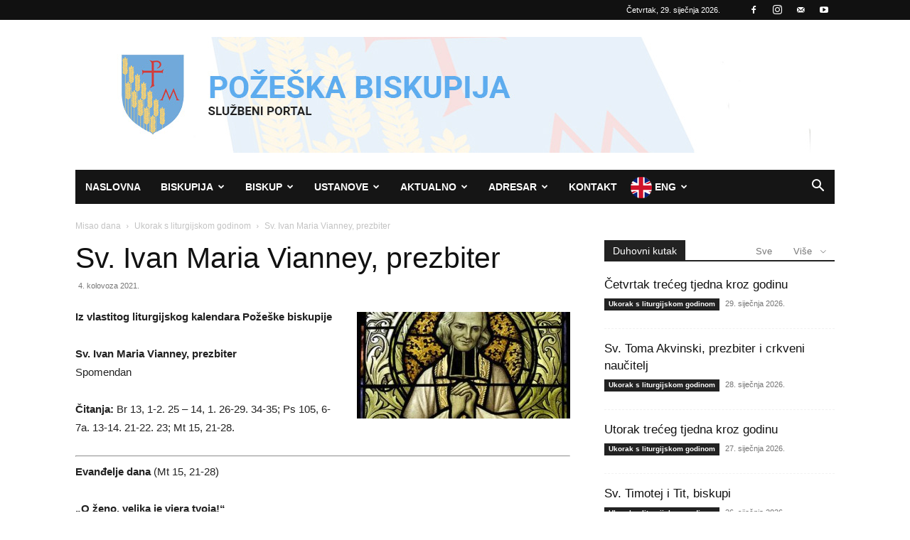

--- FILE ---
content_type: text/html; charset=UTF-8
request_url: https://pozeska-biskupija.hr/2021/08/04/sv-ivan-maria-vianney-prezbiter/
body_size: 31343
content:
<!doctype html >
<!--[if IE 8]>    <html class="ie8" lang="en"> <![endif]-->
<!--[if IE 9]>    <html class="ie9" lang="en"> <![endif]-->
<!--[if gt IE 8]><!--> <html lang="hr"> <!--<![endif]-->
<head>
    <title>Sv. Ivan Maria Vianney, prezbiter | Požeška biskupija</title>
    <meta charset="UTF-8" />
    <meta name="viewport" content="width=device-width, initial-scale=1.0">
    <link rel="pingback" href="https://pozeska-biskupija.hr/xmlrpc.php" />
    <meta name='robots' content='max-image-preview:large' />
<link rel="icon" type="image/png" href="https://pozeska-biskupija.hr/wp-content/uploads/2024/06/grb-300x300.png"><link rel="alternate" type="application/rss+xml" title="Požeška biskupija &raquo; Kanal" href="https://pozeska-biskupija.hr/feed/" />
<link rel="alternate" type="application/rss+xml" title="Požeška biskupija &raquo; Kanal komentara" href="https://pozeska-biskupija.hr/comments/feed/" />
<link rel="alternate" type="application/rss+xml" title="Požeška biskupija &raquo; Sv. Ivan Maria Vianney, prezbiter Kanal komentara" href="https://pozeska-biskupija.hr/2021/08/04/sv-ivan-maria-vianney-prezbiter/feed/" />
<link rel="alternate" title="oEmbed (JSON)" type="application/json+oembed" href="https://pozeska-biskupija.hr/wp-json/oembed/1.0/embed?url=https%3A%2F%2Fpozeska-biskupija.hr%2F2021%2F08%2F04%2Fsv-ivan-maria-vianney-prezbiter%2F" />
<link rel="alternate" title="oEmbed (XML)" type="text/xml+oembed" href="https://pozeska-biskupija.hr/wp-json/oembed/1.0/embed?url=https%3A%2F%2Fpozeska-biskupija.hr%2F2021%2F08%2F04%2Fsv-ivan-maria-vianney-prezbiter%2F&#038;format=xml" />
<style id='wp-img-auto-sizes-contain-inline-css' type='text/css'>
img:is([sizes=auto i],[sizes^="auto," i]){contain-intrinsic-size:3000px 1500px}
/*# sourceURL=wp-img-auto-sizes-contain-inline-css */
</style>
<style id='wp-emoji-styles-inline-css' type='text/css'>

	img.wp-smiley, img.emoji {
		display: inline !important;
		border: none !important;
		box-shadow: none !important;
		height: 1em !important;
		width: 1em !important;
		margin: 0 0.07em !important;
		vertical-align: -0.1em !important;
		background: none !important;
		padding: 0 !important;
	}
/*# sourceURL=wp-emoji-styles-inline-css */
</style>
<style id='wp-block-library-inline-css' type='text/css'>
:root{--wp-block-synced-color:#7a00df;--wp-block-synced-color--rgb:122,0,223;--wp-bound-block-color:var(--wp-block-synced-color);--wp-editor-canvas-background:#ddd;--wp-admin-theme-color:#007cba;--wp-admin-theme-color--rgb:0,124,186;--wp-admin-theme-color-darker-10:#006ba1;--wp-admin-theme-color-darker-10--rgb:0,107,160.5;--wp-admin-theme-color-darker-20:#005a87;--wp-admin-theme-color-darker-20--rgb:0,90,135;--wp-admin-border-width-focus:2px}@media (min-resolution:192dpi){:root{--wp-admin-border-width-focus:1.5px}}.wp-element-button{cursor:pointer}:root .has-very-light-gray-background-color{background-color:#eee}:root .has-very-dark-gray-background-color{background-color:#313131}:root .has-very-light-gray-color{color:#eee}:root .has-very-dark-gray-color{color:#313131}:root .has-vivid-green-cyan-to-vivid-cyan-blue-gradient-background{background:linear-gradient(135deg,#00d084,#0693e3)}:root .has-purple-crush-gradient-background{background:linear-gradient(135deg,#34e2e4,#4721fb 50%,#ab1dfe)}:root .has-hazy-dawn-gradient-background{background:linear-gradient(135deg,#faaca8,#dad0ec)}:root .has-subdued-olive-gradient-background{background:linear-gradient(135deg,#fafae1,#67a671)}:root .has-atomic-cream-gradient-background{background:linear-gradient(135deg,#fdd79a,#004a59)}:root .has-nightshade-gradient-background{background:linear-gradient(135deg,#330968,#31cdcf)}:root .has-midnight-gradient-background{background:linear-gradient(135deg,#020381,#2874fc)}:root{--wp--preset--font-size--normal:16px;--wp--preset--font-size--huge:42px}.has-regular-font-size{font-size:1em}.has-larger-font-size{font-size:2.625em}.has-normal-font-size{font-size:var(--wp--preset--font-size--normal)}.has-huge-font-size{font-size:var(--wp--preset--font-size--huge)}.has-text-align-center{text-align:center}.has-text-align-left{text-align:left}.has-text-align-right{text-align:right}.has-fit-text{white-space:nowrap!important}#end-resizable-editor-section{display:none}.aligncenter{clear:both}.items-justified-left{justify-content:flex-start}.items-justified-center{justify-content:center}.items-justified-right{justify-content:flex-end}.items-justified-space-between{justify-content:space-between}.screen-reader-text{border:0;clip-path:inset(50%);height:1px;margin:-1px;overflow:hidden;padding:0;position:absolute;width:1px;word-wrap:normal!important}.screen-reader-text:focus{background-color:#ddd;clip-path:none;color:#444;display:block;font-size:1em;height:auto;left:5px;line-height:normal;padding:15px 23px 14px;text-decoration:none;top:5px;width:auto;z-index:100000}html :where(.has-border-color){border-style:solid}html :where([style*=border-top-color]){border-top-style:solid}html :where([style*=border-right-color]){border-right-style:solid}html :where([style*=border-bottom-color]){border-bottom-style:solid}html :where([style*=border-left-color]){border-left-style:solid}html :where([style*=border-width]){border-style:solid}html :where([style*=border-top-width]){border-top-style:solid}html :where([style*=border-right-width]){border-right-style:solid}html :where([style*=border-bottom-width]){border-bottom-style:solid}html :where([style*=border-left-width]){border-left-style:solid}html :where(img[class*=wp-image-]){height:auto;max-width:100%}:where(figure){margin:0 0 1em}html :where(.is-position-sticky){--wp-admin--admin-bar--position-offset:var(--wp-admin--admin-bar--height,0px)}@media screen and (max-width:600px){html :where(.is-position-sticky){--wp-admin--admin-bar--position-offset:0px}}

/*# sourceURL=wp-block-library-inline-css */
</style><style id='global-styles-inline-css' type='text/css'>
:root{--wp--preset--aspect-ratio--square: 1;--wp--preset--aspect-ratio--4-3: 4/3;--wp--preset--aspect-ratio--3-4: 3/4;--wp--preset--aspect-ratio--3-2: 3/2;--wp--preset--aspect-ratio--2-3: 2/3;--wp--preset--aspect-ratio--16-9: 16/9;--wp--preset--aspect-ratio--9-16: 9/16;--wp--preset--color--black: #000000;--wp--preset--color--cyan-bluish-gray: #abb8c3;--wp--preset--color--white: #ffffff;--wp--preset--color--pale-pink: #f78da7;--wp--preset--color--vivid-red: #cf2e2e;--wp--preset--color--luminous-vivid-orange: #ff6900;--wp--preset--color--luminous-vivid-amber: #fcb900;--wp--preset--color--light-green-cyan: #7bdcb5;--wp--preset--color--vivid-green-cyan: #00d084;--wp--preset--color--pale-cyan-blue: #8ed1fc;--wp--preset--color--vivid-cyan-blue: #0693e3;--wp--preset--color--vivid-purple: #9b51e0;--wp--preset--gradient--vivid-cyan-blue-to-vivid-purple: linear-gradient(135deg,rgb(6,147,227) 0%,rgb(155,81,224) 100%);--wp--preset--gradient--light-green-cyan-to-vivid-green-cyan: linear-gradient(135deg,rgb(122,220,180) 0%,rgb(0,208,130) 100%);--wp--preset--gradient--luminous-vivid-amber-to-luminous-vivid-orange: linear-gradient(135deg,rgb(252,185,0) 0%,rgb(255,105,0) 100%);--wp--preset--gradient--luminous-vivid-orange-to-vivid-red: linear-gradient(135deg,rgb(255,105,0) 0%,rgb(207,46,46) 100%);--wp--preset--gradient--very-light-gray-to-cyan-bluish-gray: linear-gradient(135deg,rgb(238,238,238) 0%,rgb(169,184,195) 100%);--wp--preset--gradient--cool-to-warm-spectrum: linear-gradient(135deg,rgb(74,234,220) 0%,rgb(151,120,209) 20%,rgb(207,42,186) 40%,rgb(238,44,130) 60%,rgb(251,105,98) 80%,rgb(254,248,76) 100%);--wp--preset--gradient--blush-light-purple: linear-gradient(135deg,rgb(255,206,236) 0%,rgb(152,150,240) 100%);--wp--preset--gradient--blush-bordeaux: linear-gradient(135deg,rgb(254,205,165) 0%,rgb(254,45,45) 50%,rgb(107,0,62) 100%);--wp--preset--gradient--luminous-dusk: linear-gradient(135deg,rgb(255,203,112) 0%,rgb(199,81,192) 50%,rgb(65,88,208) 100%);--wp--preset--gradient--pale-ocean: linear-gradient(135deg,rgb(255,245,203) 0%,rgb(182,227,212) 50%,rgb(51,167,181) 100%);--wp--preset--gradient--electric-grass: linear-gradient(135deg,rgb(202,248,128) 0%,rgb(113,206,126) 100%);--wp--preset--gradient--midnight: linear-gradient(135deg,rgb(2,3,129) 0%,rgb(40,116,252) 100%);--wp--preset--font-size--small: 11px;--wp--preset--font-size--medium: 20px;--wp--preset--font-size--large: 32px;--wp--preset--font-size--x-large: 42px;--wp--preset--font-size--regular: 15px;--wp--preset--font-size--larger: 50px;--wp--preset--spacing--20: 0.44rem;--wp--preset--spacing--30: 0.67rem;--wp--preset--spacing--40: 1rem;--wp--preset--spacing--50: 1.5rem;--wp--preset--spacing--60: 2.25rem;--wp--preset--spacing--70: 3.38rem;--wp--preset--spacing--80: 5.06rem;--wp--preset--shadow--natural: 6px 6px 9px rgba(0, 0, 0, 0.2);--wp--preset--shadow--deep: 12px 12px 50px rgba(0, 0, 0, 0.4);--wp--preset--shadow--sharp: 6px 6px 0px rgba(0, 0, 0, 0.2);--wp--preset--shadow--outlined: 6px 6px 0px -3px rgb(255, 255, 255), 6px 6px rgb(0, 0, 0);--wp--preset--shadow--crisp: 6px 6px 0px rgb(0, 0, 0);}:where(.is-layout-flex){gap: 0.5em;}:where(.is-layout-grid){gap: 0.5em;}body .is-layout-flex{display: flex;}.is-layout-flex{flex-wrap: wrap;align-items: center;}.is-layout-flex > :is(*, div){margin: 0;}body .is-layout-grid{display: grid;}.is-layout-grid > :is(*, div){margin: 0;}:where(.wp-block-columns.is-layout-flex){gap: 2em;}:where(.wp-block-columns.is-layout-grid){gap: 2em;}:where(.wp-block-post-template.is-layout-flex){gap: 1.25em;}:where(.wp-block-post-template.is-layout-grid){gap: 1.25em;}.has-black-color{color: var(--wp--preset--color--black) !important;}.has-cyan-bluish-gray-color{color: var(--wp--preset--color--cyan-bluish-gray) !important;}.has-white-color{color: var(--wp--preset--color--white) !important;}.has-pale-pink-color{color: var(--wp--preset--color--pale-pink) !important;}.has-vivid-red-color{color: var(--wp--preset--color--vivid-red) !important;}.has-luminous-vivid-orange-color{color: var(--wp--preset--color--luminous-vivid-orange) !important;}.has-luminous-vivid-amber-color{color: var(--wp--preset--color--luminous-vivid-amber) !important;}.has-light-green-cyan-color{color: var(--wp--preset--color--light-green-cyan) !important;}.has-vivid-green-cyan-color{color: var(--wp--preset--color--vivid-green-cyan) !important;}.has-pale-cyan-blue-color{color: var(--wp--preset--color--pale-cyan-blue) !important;}.has-vivid-cyan-blue-color{color: var(--wp--preset--color--vivid-cyan-blue) !important;}.has-vivid-purple-color{color: var(--wp--preset--color--vivid-purple) !important;}.has-black-background-color{background-color: var(--wp--preset--color--black) !important;}.has-cyan-bluish-gray-background-color{background-color: var(--wp--preset--color--cyan-bluish-gray) !important;}.has-white-background-color{background-color: var(--wp--preset--color--white) !important;}.has-pale-pink-background-color{background-color: var(--wp--preset--color--pale-pink) !important;}.has-vivid-red-background-color{background-color: var(--wp--preset--color--vivid-red) !important;}.has-luminous-vivid-orange-background-color{background-color: var(--wp--preset--color--luminous-vivid-orange) !important;}.has-luminous-vivid-amber-background-color{background-color: var(--wp--preset--color--luminous-vivid-amber) !important;}.has-light-green-cyan-background-color{background-color: var(--wp--preset--color--light-green-cyan) !important;}.has-vivid-green-cyan-background-color{background-color: var(--wp--preset--color--vivid-green-cyan) !important;}.has-pale-cyan-blue-background-color{background-color: var(--wp--preset--color--pale-cyan-blue) !important;}.has-vivid-cyan-blue-background-color{background-color: var(--wp--preset--color--vivid-cyan-blue) !important;}.has-vivid-purple-background-color{background-color: var(--wp--preset--color--vivid-purple) !important;}.has-black-border-color{border-color: var(--wp--preset--color--black) !important;}.has-cyan-bluish-gray-border-color{border-color: var(--wp--preset--color--cyan-bluish-gray) !important;}.has-white-border-color{border-color: var(--wp--preset--color--white) !important;}.has-pale-pink-border-color{border-color: var(--wp--preset--color--pale-pink) !important;}.has-vivid-red-border-color{border-color: var(--wp--preset--color--vivid-red) !important;}.has-luminous-vivid-orange-border-color{border-color: var(--wp--preset--color--luminous-vivid-orange) !important;}.has-luminous-vivid-amber-border-color{border-color: var(--wp--preset--color--luminous-vivid-amber) !important;}.has-light-green-cyan-border-color{border-color: var(--wp--preset--color--light-green-cyan) !important;}.has-vivid-green-cyan-border-color{border-color: var(--wp--preset--color--vivid-green-cyan) !important;}.has-pale-cyan-blue-border-color{border-color: var(--wp--preset--color--pale-cyan-blue) !important;}.has-vivid-cyan-blue-border-color{border-color: var(--wp--preset--color--vivid-cyan-blue) !important;}.has-vivid-purple-border-color{border-color: var(--wp--preset--color--vivid-purple) !important;}.has-vivid-cyan-blue-to-vivid-purple-gradient-background{background: var(--wp--preset--gradient--vivid-cyan-blue-to-vivid-purple) !important;}.has-light-green-cyan-to-vivid-green-cyan-gradient-background{background: var(--wp--preset--gradient--light-green-cyan-to-vivid-green-cyan) !important;}.has-luminous-vivid-amber-to-luminous-vivid-orange-gradient-background{background: var(--wp--preset--gradient--luminous-vivid-amber-to-luminous-vivid-orange) !important;}.has-luminous-vivid-orange-to-vivid-red-gradient-background{background: var(--wp--preset--gradient--luminous-vivid-orange-to-vivid-red) !important;}.has-very-light-gray-to-cyan-bluish-gray-gradient-background{background: var(--wp--preset--gradient--very-light-gray-to-cyan-bluish-gray) !important;}.has-cool-to-warm-spectrum-gradient-background{background: var(--wp--preset--gradient--cool-to-warm-spectrum) !important;}.has-blush-light-purple-gradient-background{background: var(--wp--preset--gradient--blush-light-purple) !important;}.has-blush-bordeaux-gradient-background{background: var(--wp--preset--gradient--blush-bordeaux) !important;}.has-luminous-dusk-gradient-background{background: var(--wp--preset--gradient--luminous-dusk) !important;}.has-pale-ocean-gradient-background{background: var(--wp--preset--gradient--pale-ocean) !important;}.has-electric-grass-gradient-background{background: var(--wp--preset--gradient--electric-grass) !important;}.has-midnight-gradient-background{background: var(--wp--preset--gradient--midnight) !important;}.has-small-font-size{font-size: var(--wp--preset--font-size--small) !important;}.has-medium-font-size{font-size: var(--wp--preset--font-size--medium) !important;}.has-large-font-size{font-size: var(--wp--preset--font-size--large) !important;}.has-x-large-font-size{font-size: var(--wp--preset--font-size--x-large) !important;}
/*# sourceURL=global-styles-inline-css */
</style>

<style id='classic-theme-styles-inline-css' type='text/css'>
/*! This file is auto-generated */
.wp-block-button__link{color:#fff;background-color:#32373c;border-radius:9999px;box-shadow:none;text-decoration:none;padding:calc(.667em + 2px) calc(1.333em + 2px);font-size:1.125em}.wp-block-file__button{background:#32373c;color:#fff;text-decoration:none}
/*# sourceURL=/wp-includes/css/classic-themes.min.css */
</style>
<link rel='stylesheet' id='archives-cal-calendrier-css' href='https://pozeska-biskupija.hr/wp-content/plugins/archives-calendar-widget/themes/calendrier.css?ver=1.0.15' type='text/css' media='all' />
<link rel='stylesheet' id='contact-form-7-css' href='https://pozeska-biskupija.hr/wp-content/plugins/contact-form-7/includes/css/styles.css?ver=6.1.4' type='text/css' media='all' />
<link rel='stylesheet' id='easy-sidebar-menu-widget-css-css' href='https://pozeska-biskupija.hr/wp-content/plugins/easy-sidebar-menu-widget/assets/css/easy-sidebar-menu-widget.css?ver=6.9' type='text/css' media='all' />
<link rel='stylesheet' id='font-awesome-four-css' href='https://pozeska-biskupija.hr/wp-content/plugins/font-awesome-4-menus/css/font-awesome.min.css?ver=4.7.0' type='text/css' media='all' />
<link rel='stylesheet' id='gallery-photo-gallery-css' href='https://pozeska-biskupija.hr/wp-content/plugins/gallery-photo-gallery/public/css/gallery-photo-gallery-public.css?ver=6.5.3' type='text/css' media='all' />
<link rel='stylesheet' id='gdc-css' href='https://pozeska-biskupija.hr/wp-content/plugins/grid-shortcodes/css/gdc_custom_style.css?ver=6.9' type='text/css' media='all' />
<link rel='stylesheet' id='td-plugin-multi-purpose-css' href='https://pozeska-biskupija.hr/wp-content/plugins/td-composer/td-multi-purpose/style.css?ver=72f925014dc5642945728092f057897e' type='text/css' media='all' />
<link rel='stylesheet' id='dflip-style-css' href='https://pozeska-biskupija.hr/wp-content/plugins/3d-flipbook-dflip-lite/assets/css/dflip.min.css?ver=2.4.20' type='text/css' media='all' />
<link rel='stylesheet' id='slb_core-css' href='https://pozeska-biskupija.hr/wp-content/plugins/simple-lightbox/client/css/app.css?ver=2.9.4' type='text/css' media='all' />
<link rel='stylesheet' id='tablepress-default-css' href='https://pozeska-biskupija.hr/wp-content/tablepress-combined.min.css?ver=39' type='text/css' media='all' />
<link rel='stylesheet' id='td-theme-css' href='https://pozeska-biskupija.hr/wp-content/themes/Newspaper/style.css?ver=12.6.6' type='text/css' media='all' />
<style id='td-theme-inline-css' type='text/css'>@media (max-width:767px){.td-header-desktop-wrap{display:none}}@media (min-width:767px){.td-header-mobile-wrap{display:none}}</style>
<link rel='stylesheet' id='js_composer_front-css' href='https://pozeska-biskupija.hr/wp-content/plugins/js_composer/assets/css/js_composer.min.css?ver=5.1' type='text/css' media='all' />
<link rel='stylesheet' id='td-legacy-framework-front-style-css' href='https://pozeska-biskupija.hr/wp-content/plugins/td-composer/legacy/Newspaper/assets/css/td_legacy_main.css?ver=72f925014dc5642945728092f057897e' type='text/css' media='all' />
<link rel='stylesheet' id='td-standard-pack-framework-front-style-css' href='https://pozeska-biskupija.hr/wp-content/plugins/td-standard-pack/Newspaper/assets/css/td_standard_pack_main.css?ver=8f2d47acef43f76b1dfa75a39c0fe3df' type='text/css' media='all' />
<link rel='stylesheet' id='tdb_style_cloud_templates_front-css' href='https://pozeska-biskupija.hr/wp-content/plugins/td-cloud-library/assets/css/tdb_main.css?ver=b379c96c54343541fd8742379a419361' type='text/css' media='all' />
<script type="text/javascript" src="https://pozeska-biskupija.hr/wp-includes/js/jquery/jquery.min.js?ver=3.7.1" id="jquery-core-js"></script>
<script type="text/javascript" src="https://pozeska-biskupija.hr/wp-includes/js/jquery/jquery-migrate.min.js?ver=3.4.1" id="jquery-migrate-js"></script>
<script type="text/javascript" src="https://pozeska-biskupija.hr/wp-content/plugins/archives-calendar-widget/admin/js/jquery.arcw-init.js?ver=1.0.15" id="jquery-arcw-js"></script>
<script type="text/javascript" src="https://pozeska-biskupija.hr/wp-content/plugins/wp-image-zoooom/assets/js/jquery.image_zoom.min.js?ver=1.60" id="image_zoooom-js" defer="defer" data-wp-strategy="defer" fetchpriority="low"></script>
<script type="text/javascript" id="image_zoooom-init-js-extra">
/* <![CDATA[ */
var IZ = {"options":{"lensShape":"round","zoomType":"lens","lensSize":200,"borderSize":1,"borderColour":"#ffffff","cursor":"default","lensFadeIn":500,"tint":"true","tintColour":"#ffffff","tintOpacity":0.1000000000000000055511151231257827021181583404541015625},"with_woocommerce":"0","exchange_thumbnails":"0","enable_mobile":"0","woo_categories":"0","woo_slider":"0","enable_surecart":"0"};
//# sourceURL=image_zoooom-init-js-extra
/* ]]> */
</script>
<script type="text/javascript" src="https://pozeska-biskupija.hr/wp-content/plugins/wp-image-zoooom/assets/js/image_zoom-init.js?ver=1.60" id="image_zoooom-init-js" defer="defer" data-wp-strategy="defer" fetchpriority="low"></script>
<link rel="https://api.w.org/" href="https://pozeska-biskupija.hr/wp-json/" /><link rel="alternate" title="JSON" type="application/json" href="https://pozeska-biskupija.hr/wp-json/wp/v2/posts/31286" /><link rel="EditURI" type="application/rsd+xml" title="RSD" href="https://pozeska-biskupija.hr/xmlrpc.php?rsd" />
<meta name="generator" content="WordPress 6.9" />
<link rel="canonical" href="https://pozeska-biskupija.hr/2021/08/04/sv-ivan-maria-vianney-prezbiter/" />
<link rel='shortlink' href='https://pozeska-biskupija.hr/?p=31286' />
    <script>
        window.tdb_global_vars = {"wpRestUrl":"https:\/\/pozeska-biskupija.hr\/wp-json\/","permalinkStructure":"\/%year%\/%monthnum%\/%day%\/%postname%\/"};
        window.tdb_p_autoload_vars = {"isAjax":false,"isAdminBarShowing":false,"autoloadScrollPercent":50,"postAutoloadStatus":"off","origPostEditUrl":null};
    </script>
    
    <style id="tdb-global-colors">:root{--accent-color:#fff}</style>

    
	<meta name="generator" content="Powered by Visual Composer - drag and drop page builder for WordPress."/>
<!--[if lte IE 9]><link rel="stylesheet" type="text/css" href="https://pozeska-biskupija.hr/wp-content/plugins/js_composer/assets/css/vc_lte_ie9.min.css" media="screen"><![endif]-->
<!-- JS generated by theme -->

<script type="text/javascript" id="td-generated-header-js">
    
    

	    var tdBlocksArray = []; //here we store all the items for the current page

	    // td_block class - each ajax block uses a object of this class for requests
	    function tdBlock() {
		    this.id = '';
		    this.block_type = 1; //block type id (1-234 etc)
		    this.atts = '';
		    this.td_column_number = '';
		    this.td_current_page = 1; //
		    this.post_count = 0; //from wp
		    this.found_posts = 0; //from wp
		    this.max_num_pages = 0; //from wp
		    this.td_filter_value = ''; //current live filter value
		    this.is_ajax_running = false;
		    this.td_user_action = ''; // load more or infinite loader (used by the animation)
		    this.header_color = '';
		    this.ajax_pagination_infinite_stop = ''; //show load more at page x
	    }

        // td_js_generator - mini detector
        ( function () {
            var htmlTag = document.getElementsByTagName("html")[0];

	        if ( navigator.userAgent.indexOf("MSIE 10.0") > -1 ) {
                htmlTag.className += ' ie10';
            }

            if ( !!navigator.userAgent.match(/Trident.*rv\:11\./) ) {
                htmlTag.className += ' ie11';
            }

	        if ( navigator.userAgent.indexOf("Edge") > -1 ) {
                htmlTag.className += ' ieEdge';
            }

            if ( /(iPad|iPhone|iPod)/g.test(navigator.userAgent) ) {
                htmlTag.className += ' td-md-is-ios';
            }

            var user_agent = navigator.userAgent.toLowerCase();
            if ( user_agent.indexOf("android") > -1 ) {
                htmlTag.className += ' td-md-is-android';
            }

            if ( -1 !== navigator.userAgent.indexOf('Mac OS X')  ) {
                htmlTag.className += ' td-md-is-os-x';
            }

            if ( /chrom(e|ium)/.test(navigator.userAgent.toLowerCase()) ) {
               htmlTag.className += ' td-md-is-chrome';
            }

            if ( -1 !== navigator.userAgent.indexOf('Firefox') ) {
                htmlTag.className += ' td-md-is-firefox';
            }

            if ( -1 !== navigator.userAgent.indexOf('Safari') && -1 === navigator.userAgent.indexOf('Chrome') ) {
                htmlTag.className += ' td-md-is-safari';
            }

            if( -1 !== navigator.userAgent.indexOf('IEMobile') ){
                htmlTag.className += ' td-md-is-iemobile';
            }

        })();

        var tdLocalCache = {};

        ( function () {
            "use strict";

            tdLocalCache = {
                data: {},
                remove: function (resource_id) {
                    delete tdLocalCache.data[resource_id];
                },
                exist: function (resource_id) {
                    return tdLocalCache.data.hasOwnProperty(resource_id) && tdLocalCache.data[resource_id] !== null;
                },
                get: function (resource_id) {
                    return tdLocalCache.data[resource_id];
                },
                set: function (resource_id, cachedData) {
                    tdLocalCache.remove(resource_id);
                    tdLocalCache.data[resource_id] = cachedData;
                }
            };
        })();

    
    
var td_viewport_interval_list=[{"limitBottom":767,"sidebarWidth":228},{"limitBottom":1018,"sidebarWidth":300},{"limitBottom":1140,"sidebarWidth":324}];
var tds_general_modal_image="yes";
var tdc_is_installed="yes";
var td_ajax_url="https:\/\/pozeska-biskupija.hr\/wp-admin\/admin-ajax.php?td_theme_name=Newspaper&v=12.6.6";
var td_get_template_directory_uri="https:\/\/pozeska-biskupija.hr\/wp-content\/plugins\/td-composer\/legacy\/common";
var tds_snap_menu="snap";
var tds_logo_on_sticky="";
var tds_header_style="4";
var td_please_wait="Molimo pri\u010dekajte ...";
var td_email_user_pass_incorrect="Korisnik ili lozinka neto\u010dna!";
var td_email_user_incorrect="E-mail ili korisni\u010dko ime neto\u010dni!";
var td_email_incorrect="Neispravan e-mail !";
var td_user_incorrect="Username incorrect!";
var td_email_user_empty="Email or username empty!";
var td_pass_empty="Pass empty!";
var td_pass_pattern_incorrect="Invalid Pass Pattern!";
var td_retype_pass_incorrect="Retyped Pass incorrect!";
var tds_more_articles_on_post_enable="";
var tds_more_articles_on_post_time_to_wait="";
var tds_more_articles_on_post_pages_distance_from_top=0;
var tds_captcha="";
var tds_theme_color_site_wide="#4db2ec";
var tds_smart_sidebar="enabled";
var tdThemeName="Newspaper";
var tdThemeNameWl="Newspaper";
var td_magnific_popup_translation_tPrev="Prethodno";
var td_magnific_popup_translation_tNext="Sljede\u0107i (desnu strelicu)";
var td_magnific_popup_translation_tCounter="%curr% od %total%";
var td_magnific_popup_translation_ajax_tError="Sadr\u017eaj iz %url% nije mogao biti u\u010ditan.";
var td_magnific_popup_translation_image_tError="Slika #%curr% nije mogao biti u\u010ditan.";
var tdBlockNonce="43c50970af";
var tdMobileMenu="enabled";
var tdMobileSearch="enabled";
var tdDateNamesI18n={"month_names":["sije\u010danj","velja\u010da","o\u017eujak","travanj","svibanj","lipanj","srpanj","kolovoz","rujan","listopad","studeni","prosinac"],"month_names_short":["sij","velj","o\u017eu","tra","svi","lip","srp","kol","ruj","lis","stu","pro"],"day_names":["Nedjelja","Ponedjeljak","Utorak","Srijeda","\u010cetvrtak","Petak","Subota"],"day_names_short":["Ned","Pon","Uto","Sri","\u010cet","Pet","Sub"]};
var tdb_modal_confirm="Save";
var tdb_modal_cancel="Cancel";
var tdb_modal_confirm_alt="Yes";
var tdb_modal_cancel_alt="No";
var td_deploy_mode="deploy";
var td_ad_background_click_link="";
var td_ad_background_click_target="";
</script>

<style type="text/css">img.zoooom,.zoooom img{padding:0!important;}.vc_editor.compose-mode .zoooom::before { content: "\f179     Zoom applied to the image. Check on the frontend"; position: absolute; margin-top: 12px; text-align: right; background-color: white; line-height: 1.4em; left: 5%; padding: 0 10px 6px; font-family: dashicons; font-size: 0.9em; font-style: italic; z-index: 20; }</style><script type="text/javascript"></script>


<script type="application/ld+json">
    {
        "@context": "https://schema.org",
        "@type": "BreadcrumbList",
        "itemListElement": [
            {
                "@type": "ListItem",
                "position": 1,
                "item": {
                    "@type": "WebSite",
                    "@id": "https://pozeska-biskupija.hr/",
                    "name": "Naslovnica"
                }
            },
            {
                "@type": "ListItem",
                "position": 2,
                    "item": {
                    "@type": "WebPage",
                    "@id": "https://pozeska-biskupija.hr/category/duhovni-kutak/misao-dana/",
                    "name": "Misao dana"
                }
            }
            ,{
                "@type": "ListItem",
                "position": 3,
                    "item": {
                    "@type": "WebPage",
                    "@id": "https://pozeska-biskupija.hr/category/duhovni-kutak/misao-dana/ukorak-s-liturgijskom-godinom/",
                    "name": "Ukorak s liturgijskom godinom"                                
                }
            }
            ,{
                "@type": "ListItem",
                "position": 4,
                    "item": {
                    "@type": "WebPage",
                    "@id": "https://pozeska-biskupija.hr/2021/08/04/sv-ivan-maria-vianney-prezbiter/",
                    "name": "Sv. Ivan Maria Vianney, prezbiter"                                
                }
            }    
        ]
    }
</script>
		<style type="text/css" id="wp-custom-css">
			/*
Ovdje možete dodati svoj CSS.

Da biste saznali više, kliknite ikonu pomoći iznad.
*/
.english {
background-image: url('https://pozeska-biskupija.hr/wp-content/uploads/2018/08/eng.png');
background-repeat: no-repeat;
background-position: left;
padding-left: 25px;
}
		</style>
		
<!-- Button style compiled by theme -->

<style></style>

<noscript><style type="text/css"> .wpb_animate_when_almost_visible { opacity: 1; }</style></noscript>	<style id="tdw-css-placeholder"></style><link rel='stylesheet' id='su-icons-css' href='https://pozeska-biskupija.hr/wp-content/plugins/shortcodes-ultimate/includes/css/icons.css?ver=1.1.5' type='text/css' media='all' />
<link rel='stylesheet' id='su-shortcodes-css' href='https://pozeska-biskupija.hr/wp-content/plugins/shortcodes-ultimate/includes/css/shortcodes.css?ver=7.4.7' type='text/css' media='all' />
</head>

<body class="wp-singular post-template-default single single-post postid-31286 single-format-standard wp-theme-Newspaper td-standard-pack sv-ivan-maria-vianney-prezbiter global-block-template-1 wpb-js-composer js-comp-ver-5.1 vc_non_responsive td-full-layout" itemscope="itemscope" itemtype="https://schema.org/WebPage">

<div class="td-scroll-up" data-style="style1"><i class="td-icon-menu-up"></i></div>
    <div class="td-menu-background" style="visibility:hidden"></div>
<div id="td-mobile-nav" style="visibility:hidden">
    <div class="td-mobile-container">
        <!-- mobile menu top section -->
        <div class="td-menu-socials-wrap">
            <!-- socials -->
            <div class="td-menu-socials">
                
        <span class="td-social-icon-wrap">
            <a target="_blank" href="https://www.facebook.com/pozeska.biskupija/" title="Facebook">
                <i class="td-icon-font td-icon-facebook"></i>
                <span style="display: none">Facebook</span>
            </a>
        </span>
        <span class="td-social-icon-wrap">
            <a target="_blank" href="https://www.instagram.com/pozeska_biskupija/" title="Instagram">
                <i class="td-icon-font td-icon-instagram"></i>
                <span style="display: none">Instagram</span>
            </a>
        </span>
        <span class="td-social-icon-wrap">
            <a target="_blank" href="/cdn-cgi/l/email-protection#99edf8f3f7f0f2d9e9f6e3fceaf2f8b4fbf0eaf2ece9f0f3f8b7f1eb" title="Mail">
                <i class="td-icon-font td-icon-mail-1"></i>
                <span style="display: none">Mail</span>
            </a>
        </span>
        <span class="td-social-icon-wrap">
            <a target="_blank" href="https://www.youtube.com/channel/UCxByJwbPaW2MyBQLm39KB5A" title="Youtube">
                <i class="td-icon-font td-icon-youtube"></i>
                <span style="display: none">Youtube</span>
            </a>
        </span>            </div>
            <!-- close button -->
            <div class="td-mobile-close">
                <span><i class="td-icon-close-mobile"></i></span>
            </div>
        </div>

        <!-- login section -->
        
        <!-- menu section -->
        <div class="td-mobile-content">
            <div class="menu-td-demo-header-menu-container"><ul id="menu-td-demo-header-menu" class="td-mobile-main-menu"><li id="menu-item-1123" class="menu-item menu-item-type-post_type menu-item-object-page menu-item-home menu-item-first menu-item-1123"><a href="https://pozeska-biskupija.hr/">Naslovna</a></li>
<li id="menu-item-2262" class="menu-item menu-item-type-custom menu-item-object-custom menu-item-has-children menu-item-2262"><a href="#">Biskupija<i class="td-icon-menu-right td-element-after"></i></a>
<ul class="sub-menu">
	<li id="menu-item-1562" class="menu-item menu-item-type-post_type menu-item-object-post menu-item-has-children menu-item-1562"><a href="https://pozeska-biskupija.hr/2017/07/31/pozega-do-utemeljenja-biskupije/">Požega do utemeljenja Biskupije<i class="td-icon-menu-right td-element-after"></i></a>
	<ul class="sub-menu">
		<li id="menu-item-1563" class="menu-item menu-item-type-post_type menu-item-object-post menu-item-1563"><a href="https://pozeska-biskupija.hr/2017/07/31/pozesko-sjemeniste/">Požeško sjemenište</a></li>
		<li id="menu-item-1559" class="menu-item menu-item-type-post_type menu-item-object-post menu-item-1559"><a href="https://pozeska-biskupija.hr/2017/07/31/isusovacka-kolegija/">Isusovačka Kolegija</a></li>
	</ul>
</li>
	<li id="menu-item-1569" class="menu-item menu-item-type-post_type menu-item-object-post menu-item-1569"><a href="https://pozeska-biskupija.hr/2017/07/31/utemeljenje-i-uspostava-biskupije/">Utemeljenje i uspostava Biskupije</a></li>
	<li id="menu-item-2237" class="menu-item menu-item-type-custom menu-item-object-custom menu-item-has-children menu-item-2237"><a href="#">Teritorijalni ustroj<i class="td-icon-menu-right td-element-after"></i></a>
	<ul class="sub-menu">
		<li id="menu-item-2234" class="menu-item menu-item-type-post_type menu-item-object-post menu-item-2234"><a href="https://pozeska-biskupija.hr/2017/08/03/smjestaj-i-stanovnistvo/">Smještaj i stanovništvo</a></li>
		<li id="menu-item-2233" class="menu-item menu-item-type-post_type menu-item-object-post menu-item-2233"><a href="https://pozeska-biskupija.hr/2017/08/03/arhidakonati-i-dekanati-2/">Arhiđakonati i dekanati</a></li>
		<li id="menu-item-2232" class="menu-item menu-item-type-post_type menu-item-object-post menu-item-2232"><a href="https://pozeska-biskupija.hr/2019/10/03/zupe-2/">Župe</a></li>
		<li id="menu-item-2801" class="menu-item menu-item-type-post_type menu-item-object-post menu-item-2801"><a href="https://pozeska-biskupija.hr/2020/02/10/digitalna-karta-biskupije/">Digitalna karta biskupije</a></li>
	</ul>
</li>
	<li id="menu-item-2236" class="menu-item menu-item-type-post_type menu-item-object-post menu-item-2236"><a href="https://pozeska-biskupija.hr/2017/08/03/zastitnik-biskupije/">Zaštitnik biskupije</a></li>
	<li id="menu-item-46193" class="menu-item menu-item-type-post_type menu-item-object-post menu-item-46193"><a href="https://pozeska-biskupija.hr/2024/06/06/grb-i-geslo-2/">Grb i geslo</a></li>
	<li id="menu-item-1545" class="menu-item menu-item-type-taxonomy menu-item-object-category menu-item-has-children menu-item-1545"><a href="https://pozeska-biskupija.hr/category/biskupija/crkve-i-svetista/">Crkve i svetišta<i class="td-icon-menu-right td-element-after"></i></a>
	<ul class="sub-menu">
		<li id="menu-item-1556" class="menu-item menu-item-type-post_type menu-item-object-post menu-item-1556"><a href="https://pozeska-biskupija.hr/2017/07/31/crkva-sv-lovre-u-pozegi/">Crkva sv. Lovre u Požegi</a></li>
		<li id="menu-item-1565" class="menu-item menu-item-type-post_type menu-item-object-post menu-item-1565"><a href="https://pozeska-biskupija.hr/2017/07/31/spomen-crkva-u-staroj-gradiski/">Spomen crkva u Staroj Gradiški</a></li>
		<li id="menu-item-1568" class="menu-item menu-item-type-post_type menu-item-object-post menu-item-1568"><a href="https://pozeska-biskupija.hr/2017/07/31/svetiste-gospe-vocinske/">Svetište Gospe Voćinske</a></li>
		<li id="menu-item-1567" class="menu-item menu-item-type-post_type menu-item-object-post menu-item-1567"><a href="https://pozeska-biskupija.hr/2017/07/31/svetiste-gospe-od-suza/">Svetište Gospe od Suza</a></li>
		<li id="menu-item-1566" class="menu-item menu-item-type-post_type menu-item-object-post menu-item-1566"><a href="https://pozeska-biskupija.hr/2017/07/31/svetiste-gospe-klostarske/">Svetište Gospe Kloštarske</a></li>
	</ul>
</li>
	<li id="menu-item-2238" class="menu-item menu-item-type-custom menu-item-object-custom menu-item-has-children menu-item-2238"><a href="#">Svećenici<i class="td-icon-menu-right td-element-after"></i></a>
	<ul class="sub-menu">
		<li id="menu-item-2231" class="menu-item menu-item-type-post_type menu-item-object-post menu-item-2231"><a href="https://pozeska-biskupija.hr/2017/08/03/svecenici/">Svećenici</a></li>
		<li id="menu-item-2230" class="menu-item menu-item-type-post_type menu-item-object-post menu-item-2230"><a href="https://pozeska-biskupija.hr/2017/08/03/svecenici-u-drugim-sluzbama/">Svećenici u drugim službama</a></li>
		<li id="menu-item-2229" class="menu-item menu-item-type-post_type menu-item-object-post menu-item-2229"><a href="https://pozeska-biskupija.hr/2017/08/03/redovnici/">Redovnici</a></li>
		<li id="menu-item-2228" class="menu-item menu-item-type-post_type menu-item-object-post menu-item-2228"><a href="https://pozeska-biskupija.hr/2017/08/03/stalni-dakoni/">Stalni đakoni</a></li>
	</ul>
</li>
	<li id="menu-item-1560" class="menu-item menu-item-type-post_type menu-item-object-post menu-item-has-children menu-item-1560"><a href="https://pozeska-biskupija.hr/2017/07/31/katedrala-sv-terezije-avilske/">Katedrala sv. Terezije Avilske<i class="td-icon-menu-right td-element-after"></i></a>
	<ul class="sub-menu">
		<li id="menu-item-1564" class="menu-item menu-item-type-post_type menu-item-object-post menu-item-1564"><a href="https://pozeska-biskupija.hr/2017/07/31/riznica-pozeske-katedrale/">Riznica požeške Katedrale</a></li>
		<li id="menu-item-17518" class="menu-item menu-item-type-post_type menu-item-object-post menu-item-17518"><a href="https://pozeska-biskupija.hr/2014/08/17/unutrasnjost-katedrale/">Unutrašnjost Katedrale</a></li>
		<li id="menu-item-17519" class="menu-item menu-item-type-post_type menu-item-object-post menu-item-17519"><a href="https://pozeska-biskupija.hr/2014/08/17/oltari-katedrale/">Oltari Katedrale</a></li>
		<li id="menu-item-17520" class="menu-item menu-item-type-post_type menu-item-object-post menu-item-17520"><a href="https://pozeska-biskupija.hr/2014/08/17/freske-katedrale/">Freske Katedrale</a></li>
		<li id="menu-item-17521" class="menu-item menu-item-type-post_type menu-item-object-post menu-item-17521"><a href="https://pozeska-biskupija.hr/2014/08/17/kripta-katedrale/">Kripta Katedrale</a></li>
		<li id="menu-item-17522" class="menu-item menu-item-type-post_type menu-item-object-post menu-item-17522"><a href="https://pozeska-biskupija.hr/2014/08/17/katedrala-izvana/">Katedrala izvana</a></li>
	</ul>
</li>
	<li id="menu-item-2235" class="menu-item menu-item-type-post_type menu-item-object-post menu-item-2235"><a href="https://pozeska-biskupija.hr/2017/08/03/stolni-kaptol/">Stolni kaptol sv. Petra</a></li>
	<li id="menu-item-2172" class="menu-item menu-item-type-post_type menu-item-object-post menu-item-2172"><a href="https://pozeska-biskupija.hr/2017/08/03/savjetodavna-tijela/">Savjetodavna tijela</a></li>
	<li id="menu-item-11157" class="menu-item menu-item-type-post_type menu-item-object-post menu-item-11157"><a href="https://pozeska-biskupija.hr/2018/08/03/razoreni-crkveni-objekti-u-domovinskom-ratu-na-tlu-pozeske-biskupije/">Razoreni crkveni objekti na području Požeške biskupije</a></li>
</ul>
</li>
<li id="menu-item-46326" class="menu-item menu-item-type-custom menu-item-object-custom menu-item-has-children menu-item-46326"><a href="#">Biskup<i class="td-icon-menu-right td-element-after"></i></a>
<ul class="sub-menu">
	<li id="menu-item-46327" class="menu-item menu-item-type-post_type menu-item-object-post menu-item-46327"><a href="https://pozeska-biskupija.hr/2024/06/05/zivotopis-imenovanog-pozeskog-biskupa-msgr-ive-martinovica/">Životopis</a></li>
	<li id="menu-item-46329" class="menu-item menu-item-type-post_type menu-item-object-post menu-item-46329"><a href="https://pozeska-biskupija.hr/2024/06/05/grb-i-geslo-imenovanog-pozeskog-biskupa-msgr-ive-martinovica/">Grb i geslo</a></li>
	<li id="menu-item-46330" class="menu-item menu-item-type-taxonomy menu-item-object-category menu-item-46330"><a href="https://pozeska-biskupija.hr/category/biskup-ivo/pisma-i-poruke-biskup-ivo/">Pisma i poruke</a></li>
	<li id="menu-item-46331" class="menu-item menu-item-type-taxonomy menu-item-object-category menu-item-46331"><a href="https://pozeska-biskupija.hr/category/biskup-ivo/propovijedi-biskup-ivo/">Propovijedi</a></li>
	<li id="menu-item-2263" class="menu-item menu-item-type-custom menu-item-object-custom menu-item-has-children menu-item-2263"><a href="#">Biskup u miru<i class="td-icon-menu-right td-element-after"></i></a>
	<ul class="sub-menu">
		<li id="menu-item-1570" class="menu-item menu-item-type-post_type menu-item-object-post menu-item-1570"><a href="https://pozeska-biskupija.hr/2017/07/31/zivotopis/">Životopis msgr. Antuna Škvorčevića</a></li>
		<li id="menu-item-1558" class="menu-item menu-item-type-post_type menu-item-object-post menu-item-1558"><a href="https://pozeska-biskupija.hr/2017/07/31/grb-i-geslo/">Grb i geslo</a></li>
		<li id="menu-item-1539" class="menu-item menu-item-type-taxonomy menu-item-object-category menu-item-has-children menu-item-1539"><a href="https://pozeska-biskupija.hr/category/biskup-antun/pisma-i-poruke/">Pisma i poruke<i class="td-icon-menu-right td-element-after"></i></a>
		<ul class="sub-menu">
			<li id="menu-item-1540" class="menu-item menu-item-type-taxonomy menu-item-object-category menu-item-1540"><a href="https://pozeska-biskupija.hr/category/biskup-antun/pisma-i-poruke/bozicne-poruke/">Božićne poruke</a></li>
			<li id="menu-item-3504" class="menu-item menu-item-type-taxonomy menu-item-object-category menu-item-3504"><a href="https://pozeska-biskupija.hr/category/biskup-antun/pisma-i-poruke/korizmene-poruke/">Korizmene poruke</a></li>
			<li id="menu-item-1543" class="menu-item menu-item-type-taxonomy menu-item-object-category menu-item-1543"><a href="https://pozeska-biskupija.hr/category/biskup-antun/pisma-i-poruke/uskrsne-poruke/">Uskrsne poruke</a></li>
			<li id="menu-item-1541" class="menu-item menu-item-type-taxonomy menu-item-object-category menu-item-1541"><a href="https://pozeska-biskupija.hr/category/biskup-antun/pisma-i-poruke/pisma-krizmanicima/">Pisma krizmanicima</a></li>
			<li id="menu-item-1542" class="menu-item menu-item-type-taxonomy menu-item-object-category menu-item-1542"><a href="https://pozeska-biskupija.hr/category/biskup-antun/pisma-i-poruke/pisma-obiteljima/">Pisma obiteljima</a></li>
			<li id="menu-item-11146" class="menu-item menu-item-type-taxonomy menu-item-object-category menu-item-11146"><a href="https://pozeska-biskupija.hr/category/biskup-antun/pisma-i-poruke/nedjelja-caritasa/">Nedjelja Caritasa</a></li>
			<li id="menu-item-3981" class="menu-item menu-item-type-taxonomy menu-item-object-category menu-item-3981"><a href="https://pozeska-biskupija.hr/category/biskup-antun/pisma-i-poruke/prigodna-pisma-i-poruke/">Prigodna pisma i poruke</a></li>
		</ul>
</li>
		<li id="menu-item-10652" class="menu-item menu-item-type-taxonomy menu-item-object-category menu-item-has-children menu-item-10652"><a href="https://pozeska-biskupija.hr/category/biskup-antun/propovijedi/">Propovijedi<i class="td-icon-menu-right td-element-after"></i></a>
		<ul class="sub-menu">
			<li id="menu-item-10651" class="menu-item menu-item-type-taxonomy menu-item-object-category menu-item-10651"><a href="https://pozeska-biskupija.hr/category/biskup-antun/propovijedi/">Tekstualni zapisi</a></li>
			<li id="menu-item-25862" class="menu-item menu-item-type-taxonomy menu-item-object-post_tag menu-item-25862"><a href="https://pozeska-biskupija.hr/tag/video-propovijedi/">Video zapisi</a></li>
		</ul>
</li>
		<li id="menu-item-10679" class="menu-item menu-item-type-taxonomy menu-item-object-category menu-item-10679"><a href="https://pozeska-biskupija.hr/category/biskup-antun/intervjui/">Intervjui</a></li>
	</ul>
</li>
</ul>
</li>
<li id="menu-item-2264" class="menu-item menu-item-type-custom menu-item-object-custom menu-item-has-children menu-item-2264"><a href="#">Ustanove<i class="td-icon-menu-right td-element-after"></i></a>
<ul class="sub-menu">
	<li id="menu-item-1555" class="menu-item menu-item-type-post_type menu-item-object-post menu-item-has-children menu-item-1555"><a href="https://pozeska-biskupija.hr/2017/07/31/biskupski-ordinarijat/">Biskupski ordinarijat<i class="td-icon-menu-right td-element-after"></i></a>
	<ul class="sub-menu">
		<li id="menu-item-2175" class="menu-item menu-item-type-post_type menu-item-object-post menu-item-has-children menu-item-2175"><a href="https://pozeska-biskupija.hr/2017/08/03/ured-za-crkveno-pravna-pitanja/">Ured za crkvenopravna pitanja<i class="td-icon-menu-right td-element-after"></i></a>
		<ul class="sub-menu">
			<li id="menu-item-24363" class="menu-item menu-item-type-post_type menu-item-object-post menu-item-24363"><a href="https://pozeska-biskupija.hr/2020/05/29/povjerenstvo-za-zastitu-maloljetnika-i-ranjivih-osoba/">Povjerenstvo za zaštitu maloljetnika i ranjivih osoba</a></li>
		</ul>
</li>
		<li id="menu-item-17585" class="menu-item menu-item-type-post_type menu-item-object-post menu-item-has-children menu-item-17585"><a href="https://pozeska-biskupija.hr/2019/07/12/ured-za-katolicke-skole/">Ured za katoličke škole – Odgojno-obrazovni centar<i class="td-icon-menu-right td-element-after"></i></a>
		<ul class="sub-menu">
			<li id="menu-item-17590" class="menu-item menu-item-type-post_type menu-item-object-post menu-item-17590"><a href="https://pozeska-biskupija.hr/2017/08/03/katolicka-osnovna-skola-u-pozegi/">Katolička osnovna škola u Požegi</a></li>
			<li id="menu-item-17586" class="menu-item menu-item-type-post_type menu-item-object-post menu-item-17586"><a href="https://pozeska-biskupija.hr/2017/08/03/katolicka-gimnazija-u-pozegi/">Katolička gimnazija u Požegi</a></li>
			<li id="menu-item-17589" class="menu-item menu-item-type-post_type menu-item-object-post menu-item-17589"><a href="https://pozeska-biskupija.hr/2017/08/03/katolicka-osnovna-skola-u-virovitici/">Katolička osnovna škola u Virovitici</a></li>
			<li id="menu-item-17587" class="menu-item menu-item-type-post_type menu-item-object-post menu-item-17587"><a href="https://pozeska-biskupija.hr/2017/08/03/katolicka-klasicna-gimnazija-u-virovitici/">Katolička klasična gimnazija u Virovitici</a></li>
			<li id="menu-item-17588" class="menu-item menu-item-type-post_type menu-item-object-post menu-item-17588"><a href="https://pozeska-biskupija.hr/2018/07/25/katolicka-osnovna-skola-u-novskoj/">Katolička osnovna škola u Novskoj</a></li>
			<li id="menu-item-36393" class="menu-item menu-item-type-custom menu-item-object-custom menu-item-has-children menu-item-36393"><a href="#">Dokumenti<i class="td-icon-menu-right td-element-after"></i></a>
			<ul class="sub-menu">
				<li id="menu-item-36394" class="menu-item menu-item-type-post_type menu-item-object-post menu-item-36394"><a href="https://pozeska-biskupija.hr/2022/05/24/djecji-vrtic-u-pozegi/">Natječaj – Dječji vrtić u Požegi</a></li>
			</ul>
</li>
		</ul>
</li>
		<li id="menu-item-2176" class="menu-item menu-item-type-post_type menu-item-object-post menu-item-2176"><a href="https://pozeska-biskupija.hr/2017/08/03/ured-za-gradnju-i-kulturna-dobra/">Ured za gradnju i kulturna dobra</a></li>
		<li id="menu-item-17705" class="menu-item menu-item-type-post_type menu-item-object-post menu-item-has-children menu-item-17705"><a href="https://pozeska-biskupija.hr/2019/07/19/ured-za-pisanu-bastinu-i-tisak/">Ured za odnose s javnošću, pisanu baštinu i tisak<i class="td-icon-menu-right td-element-after"></i></a>
		<ul class="sub-menu">
			<li id="menu-item-2179" class="menu-item menu-item-type-post_type menu-item-object-post menu-item-2179"><a href="https://pozeska-biskupija.hr/2017/08/03/povijesni-arhiv/">Povijesni arhiv Požeške biskupije</a></li>
			<li id="menu-item-28600" class="menu-item menu-item-type-post_type menu-item-object-post menu-item-has-children menu-item-28600"><a href="https://pozeska-biskupija.hr/2021/01/27/knjiznica-pozeske-biskupije/">Knjižnica Požeške biskupije<i class="td-icon-menu-right td-element-after"></i></a>
			<ul class="sub-menu">
				<li id="menu-item-2180" class="menu-item menu-item-type-post_type menu-item-object-post menu-item-2180"><a href="https://pozeska-biskupija.hr/2017/08/03/povijesna-knjiznica/">Povijesna knjižnica Požeške biskupije</a></li>
				<li id="menu-item-28601" class="menu-item menu-item-type-custom menu-item-object-custom menu-item-28601"><a href="http://194.152.210.22/anew/crolist.html">On-line katalog</a></li>
			</ul>
</li>
			<li id="menu-item-2042" class="menu-item menu-item-type-taxonomy menu-item-object-category menu-item-2042"><a href="https://pozeska-biskupija.hr/category/tiskovine/izdanja/">Izdanja</a></li>
			<li id="menu-item-39939" class="menu-item menu-item-type-taxonomy menu-item-object-category menu-item-39939"><a href="https://pozeska-biskupija.hr/category/tiskovine/sluzbeni-vjesnik/">Službeni vjesnik</a></li>
			<li id="menu-item-2043" class="menu-item menu-item-type-taxonomy menu-item-object-category menu-item-2043"><a href="https://pozeska-biskupija.hr/category/tiskovine/zajednistvo/">Zajedništvo</a></li>
		</ul>
</li>
		<li id="menu-item-2197" class="menu-item menu-item-type-post_type menu-item-object-post menu-item-has-children menu-item-2197"><a href="https://pozeska-biskupija.hr/2017/08/03/katehetski-ured/">Katehetski ured<i class="td-icon-menu-right td-element-after"></i></a>
		<ul class="sub-menu">
			<li id="menu-item-2308" class="menu-item menu-item-type-post_type menu-item-object-post menu-item-2308"><a href="https://pozeska-biskupija.hr/2017/08/03/povjerenstvo-za-vjerouciteljske-mandate-i-personalna-pitanja/">Povjerenstvo za vjeroučiteljske mandate i personalna pitanja</a></li>
			<li id="menu-item-32362" class="menu-item menu-item-type-post_type menu-item-object-post menu-item-32362"><a href="https://pozeska-biskupija.hr/2025/09/07/katehetska-grada-za-godinu-neposredne-priprave-kandidata-za-prvu-pricest-i-svetu-potvrdu/">Katehetska građa za prvopričesnike i krizmanike</a></li>
		</ul>
</li>
		<li id="menu-item-2171" class="menu-item menu-item-type-post_type menu-item-object-post menu-item-has-children menu-item-2171"><a href="https://pozeska-biskupija.hr/2017/08/03/pastoralni-centar/">Pastoralni centar<i class="td-icon-menu-right td-element-after"></i></a>
		<ul class="sub-menu">
			<li id="menu-item-17593" class="menu-item menu-item-type-post_type menu-item-object-post menu-item-17593"><a href="https://pozeska-biskupija.hr/2017/08/03/povjerenstvo-za-liturgiju/">Povjerenstvo za liturgijski pastoral</a></li>
			<li id="menu-item-17594" class="menu-item menu-item-type-post_type menu-item-object-post menu-item-17594"><a href="https://pozeska-biskupija.hr/2017/08/03/povjerenstvo-za-ekumenizam-i-dijalog/">Povjerenstvo za ekumenizam i dijalog</a></li>
			<li id="menu-item-17597" class="menu-item menu-item-type-post_type menu-item-object-post menu-item-has-children menu-item-17597"><a href="https://pozeska-biskupija.hr/2017/08/03/povjerenstvo-za-pastoral-braka-i-obitelji-2/">Povjerenstvo za pastoral braka i obitelji<i class="td-icon-menu-right td-element-after"></i></a>
			<ul class="sub-menu">
				<li id="menu-item-48849" class="menu-item menu-item-type-custom menu-item-object-custom menu-item-48849"><a href="https://pozeska-biskupija.hr/2017/08/03/povjerenstvo-za-pastoral-braka-i-obitelji-2/#flipbook-df_48843/15/">Župna obiteljska zajednica &#8211; plan i program</a></li>
			</ul>
</li>
			<li id="menu-item-17596" class="menu-item menu-item-type-post_type menu-item-object-post menu-item-17596"><a href="https://pozeska-biskupija.hr/2017/08/03/povjerenstvo-za-pastoral-mladih/">Povjerenstvo za pastoral mladih</a></li>
			<li id="menu-item-17595" class="menu-item menu-item-type-post_type menu-item-object-post menu-item-has-children menu-item-17595"><a href="https://pozeska-biskupija.hr/2017/08/03/povjerenstvo-za-duhovna-zvanja/">Povjerenstvo za pastoral duhovnih zvanja<i class="td-icon-menu-right td-element-after"></i></a>
			<ul class="sub-menu">
				<li id="menu-item-2178" class="menu-item menu-item-type-post_type menu-item-object-post menu-item-2178"><a href="https://pozeska-biskupija.hr/2017/08/03/djelo-za-duhovna-zvanja/">Djelo za duhovna zvanja</a></li>
			</ul>
</li>
			<li id="menu-item-17599" class="menu-item menu-item-type-post_type menu-item-object-post menu-item-17599"><a href="https://pozeska-biskupija.hr/2018/08/02/povjerenstvo-za-redovnice/">Povjerenstvo za osobe posvećenog života</a></li>
			<li id="menu-item-17600" class="menu-item menu-item-type-post_type menu-item-object-post menu-item-17600"><a href="https://pozeska-biskupija.hr/2017/08/03/povjerenstvo-za-bolnicki-pastoral/">Povjerenstvo za bolnički pastoral</a></li>
			<li id="menu-item-26961" class="menu-item menu-item-type-post_type menu-item-object-post menu-item-26961"><a href="https://pozeska-biskupija.hr/2020/10/26/povjerenstvo-za-pastoral-osoba-s-invaliditetom/">Povjerenstvo za pastoral osoba s invaliditetom</a></li>
			<li id="menu-item-47928" class="menu-item menu-item-type-post_type menu-item-object-post menu-item-47928"><a href="https://pozeska-biskupija.hr/2024/09/17/povjerenstvo-za-pastoral-hodocasca/">Povjerenstvo za pastoral hodočašća</a></li>
			<li id="menu-item-17598" class="menu-item menu-item-type-post_type menu-item-object-post menu-item-17598"><a href="https://pozeska-biskupija.hr/2018/08/02/povjerenstvo-za-pastoral-roma/">Povjerenstvo za pastoral Roma</a></li>
		</ul>
</li>
	</ul>
</li>
	<li id="menu-item-1557" class="menu-item menu-item-type-post_type menu-item-object-post menu-item-1557"><a href="https://pozeska-biskupija.hr/2017/07/31/dijecezanski-muzej-pozeske-biskupije/">Dijecezanski muzej</a></li>
	<li id="menu-item-17714" class="menu-item menu-item-type-post_type menu-item-object-post menu-item-17714"><a href="https://pozeska-biskupija.hr/2017/08/03/povijesni-arhiv/">Povijesni arhiv Požeške biskupije</a></li>
	<li id="menu-item-28603" class="menu-item menu-item-type-post_type menu-item-object-post menu-item-has-children menu-item-28603"><a href="https://pozeska-biskupija.hr/2021/01/27/knjiznica-pozeske-biskupije/">Knjižnica Požeške biskupije<i class="td-icon-menu-right td-element-after"></i></a>
	<ul class="sub-menu">
		<li id="menu-item-17715" class="menu-item menu-item-type-post_type menu-item-object-post menu-item-17715"><a href="https://pozeska-biskupija.hr/2017/08/03/povijesna-knjiznica/">Povijesna knjižnica Požeške biskupije</a></li>
		<li id="menu-item-28602" class="menu-item menu-item-type-custom menu-item-object-custom menu-item-28602"><a href="http://194.152.210.22/anew/crolist.html">On-line katalog</a></li>
	</ul>
</li>
	<li id="menu-item-2185" class="menu-item menu-item-type-post_type menu-item-object-post menu-item-has-children menu-item-2185"><a href="https://pozeska-biskupija.hr/2017/08/03/caritas-pozeske-biskupije/">Caritas Požeške biskupije<i class="td-icon-menu-right td-element-after"></i></a>
	<ul class="sub-menu">
		<li id="menu-item-2186" class="menu-item menu-item-type-post_type menu-item-object-post menu-item-2186"><a href="https://pozeska-biskupija.hr/2017/08/03/centar-pro-vita-et-familia/">Centar “Pro vita et familia”</a></li>
		<li id="menu-item-2177" class="menu-item menu-item-type-post_type menu-item-object-post menu-item-2177"><a href="https://pozeska-biskupija.hr/2017/08/03/zaklada-za-pomoc-ucenicima-i-studentima/">Zaklada za pomoć učenicima i studentima</a></li>
	</ul>
</li>
	<li id="menu-item-2182" class="menu-item menu-item-type-post_type menu-item-object-post menu-item-has-children menu-item-2182"><a href="https://pozeska-biskupija.hr/2017/08/03/dom-pape-ivana-pavla-ii/">Dom pape Ivana Pavla II.<i class="td-icon-menu-right td-element-after"></i></a>
	<ul class="sub-menu">
		<li id="menu-item-17592" class="menu-item menu-item-type-post_type menu-item-object-post menu-item-17592"><a href="https://pozeska-biskupija.hr/2017/08/03/kolegij-pozeske-biskupije/">Kolegij Požeške biskupije</a></li>
	</ul>
</li>
	<li id="menu-item-2181" class="menu-item menu-item-type-post_type menu-item-object-post menu-item-2181"><a href="https://pozeska-biskupija.hr/2017/08/03/dom-sv-augustina/">Dom sv. Augustina</a></li>
	<li id="menu-item-2194" class="menu-item menu-item-type-post_type menu-item-object-post menu-item-has-children menu-item-2194"><a href="https://pozeska-biskupija.hr/2017/08/03/odgojno-obrazovni-centar/">Odgojno-obrazovni centar<i class="td-icon-menu-right td-element-after"></i></a>
	<ul class="sub-menu">
		<li id="menu-item-44501" class="menu-item menu-item-type-post_type menu-item-object-post menu-item-44501"><a href="https://pozeska-biskupija.hr/2024/01/19/djecji-vrtic-sv-leopolda-mandica-u-pozegi/">Dječji vrtić Sv. Leopolda Mandića u Požegi</a></li>
		<li id="menu-item-2191" class="menu-item menu-item-type-post_type menu-item-object-post menu-item-2191"><a href="https://pozeska-biskupija.hr/2017/08/03/katolicka-osnovna-skola-u-pozegi/">Katolička osnovna škola u Požegi</a></li>
		<li id="menu-item-2189" class="menu-item menu-item-type-post_type menu-item-object-post menu-item-2189"><a href="https://pozeska-biskupija.hr/2017/08/03/katolicka-gimnazija-u-pozegi/">Katolička gimnazija u Požegi</a></li>
		<li id="menu-item-2192" class="menu-item menu-item-type-post_type menu-item-object-post menu-item-2192"><a href="https://pozeska-biskupija.hr/2017/08/03/katolicka-osnovna-skola-u-virovitici/">Katolička osnovna škola u Virovitici</a></li>
		<li id="menu-item-2190" class="menu-item menu-item-type-post_type menu-item-object-post menu-item-2190"><a href="https://pozeska-biskupija.hr/2017/08/03/katolicka-klasicna-gimnazija-u-virovitici/">Katolička klasična gimnazija u Virovitici</a></li>
		<li id="menu-item-10658" class="menu-item menu-item-type-post_type menu-item-object-post menu-item-10658"><a href="https://pozeska-biskupija.hr/2018/07/25/katolicka-osnovna-skola-u-novskoj/">Katolička osnovna škola u Novskoj</a></li>
		<li id="menu-item-2193" class="menu-item menu-item-type-post_type menu-item-object-post menu-item-2193"><a href="https://pozeska-biskupija.hr/2017/08/03/kolegij-pozeske-biskupije/">Kolegij Požeške biskupije</a></li>
		<li id="menu-item-44500" class="menu-item menu-item-type-post_type menu-item-object-post menu-item-44500"><a href="https://pozeska-biskupija.hr/2024/01/19/dom-sv-antuna-u-zagrebu/">Dom sv. Antuna u Zagrebu</a></li>
		<li id="menu-item-43625" class="menu-item menu-item-type-post_type menu-item-object-post menu-item-43625"><a href="https://pozeska-biskupija.hr/2023/11/23/pastoralni-centar-katolickih-skola-pozeske-biskupije/">Pastoralni centar katoličkih škola Požeške biskupije</a></li>
	</ul>
</li>
	<li id="menu-item-2173" class="menu-item menu-item-type-post_type menu-item-object-post menu-item-2173"><a href="https://pozeska-biskupija.hr/2017/08/03/udruge/">Udruge</a></li>
	<li id="menu-item-2170" class="menu-item menu-item-type-post_type menu-item-object-post menu-item-2170"><a href="https://pozeska-biskupija.hr/2017/08/03/bolnica-sv-rafael-strmac/">Specijalna bolnica za psihijatriju i palijativnu skrb Sv. Rafael Strmac</a></li>
</ul>
</li>
<li id="menu-item-2267" class="menu-item menu-item-type-custom menu-item-object-custom menu-item-has-children menu-item-2267"><a href="#">Aktualno<i class="td-icon-menu-right td-element-after"></i></a>
<ul class="sub-menu">
	<li id="menu-item-1549" class="menu-item menu-item-type-taxonomy menu-item-object-category menu-item-has-children menu-item-1549"><a href="https://pozeska-biskupija.hr/category/vijesti/">Vijesti<i class="td-icon-menu-right td-element-after"></i></a>
	<ul class="sub-menu">
		<li id="menu-item-3559" class="menu-item menu-item-type-custom menu-item-object-custom menu-item-3559"><a href="https://pozeska-biskupija.hr/2025/?arcf=cat:173">Arhiva vijesti</a></li>
	</ul>
</li>
	<li id="menu-item-1534" class="menu-item menu-item-type-taxonomy menu-item-object-category menu-item-1534"><a href="https://pozeska-biskupija.hr/category/aktualno/fotografije/">Fotografije</a></li>
	<li id="menu-item-1537" class="menu-item menu-item-type-taxonomy menu-item-object-category menu-item-has-children menu-item-1537"><a href="https://pozeska-biskupija.hr/category/aktualno/video/">Video<i class="td-icon-menu-right td-element-after"></i></a>
	<ul class="sub-menu">
		<li id="menu-item-26090" class="menu-item menu-item-type-taxonomy menu-item-object-post_tag menu-item-26090"><a href="https://pozeska-biskupija.hr/tag/prijenos/">Prijenosi</a></li>
		<li id="menu-item-26091" class="menu-item menu-item-type-taxonomy menu-item-object-post_tag menu-item-26091"><a href="https://pozeska-biskupija.hr/tag/video-propovijedi/">Propovijedi</a></li>
		<li id="menu-item-26092" class="menu-item menu-item-type-taxonomy menu-item-object-post_tag menu-item-26092"><a href="https://pozeska-biskupija.hr/tag/video-reportaze/">Reportaže</a></li>
		<li id="menu-item-33197" class="menu-item menu-item-type-taxonomy menu-item-object-post_tag menu-item-33197"><a href="https://pozeska-biskupija.hr/tag/sinoda/">Sinoda</a></li>
		<li id="menu-item-26088" class="menu-item menu-item-type-taxonomy menu-item-object-post_tag menu-item-26088"><a href="https://pozeska-biskupija.hr/tag/poziv/">Duhovni poziv</a></li>
		<li id="menu-item-28929" class="menu-item menu-item-type-taxonomy menu-item-object-post_tag menu-item-28929"><a href="https://pozeska-biskupija.hr/tag/kateheze/">Kateheze</a></li>
	</ul>
</li>
	<li id="menu-item-2286" class="menu-item menu-item-type-post_type menu-item-object-post menu-item-2286"><a href="https://pozeska-biskupija.hr/2017/08/03/najave/">Najave</a></li>
	<li id="menu-item-46516" class="menu-item menu-item-type-taxonomy menu-item-object-category menu-item-46516"><a href="https://pozeska-biskupija.hr/category/aktualno/iz-zivota-nasih-zupa/">Iz života naših župa&#8230;</a></li>
	<li id="menu-item-1706" class="menu-item menu-item-type-taxonomy menu-item-object-category current-post-ancestor menu-item-has-children menu-item-1706"><a href="https://pozeska-biskupija.hr/category/duhovni-kutak/">Duhovni kutak<i class="td-icon-menu-right td-element-after"></i></a>
	<ul class="sub-menu">
		<li id="menu-item-1533" class="menu-item menu-item-type-taxonomy menu-item-object-category menu-item-1533"><a href="https://pozeska-biskupija.hr/category/duhovni-kutak/biskupijski-molitvenik/">Biskupijski molitvenik</a></li>
		<li id="menu-item-33083" class="menu-item menu-item-type-post_type menu-item-object-post menu-item-33083"><a href="https://pozeska-biskupija.hr/2021/11/14/arhiva-lectio-divine/">Lectio Divina – Arhiva</a></li>
		<li id="menu-item-1536" class="menu-item menu-item-type-taxonomy menu-item-object-category current-post-ancestor menu-item-1536"><a href="https://pozeska-biskupija.hr/category/duhovni-kutak/misao-dana/">Misao dana</a></li>
	</ul>
</li>
	<li id="menu-item-39935" class="menu-item menu-item-type-taxonomy menu-item-object-category menu-item-has-children menu-item-39935"><a href="https://pozeska-biskupija.hr/category/tiskovine/">Tiskovine<i class="td-icon-menu-right td-element-after"></i></a>
	<ul class="sub-menu">
		<li id="menu-item-39936" class="menu-item menu-item-type-taxonomy menu-item-object-category menu-item-39936"><a href="https://pozeska-biskupija.hr/category/tiskovine/izdanja/">Izdanja</a></li>
		<li id="menu-item-39938" class="menu-item menu-item-type-taxonomy menu-item-object-category menu-item-39938"><a href="https://pozeska-biskupija.hr/category/tiskovine/sluzbeni-vjesnik/">Službeni vjesnik</a></li>
		<li id="menu-item-39937" class="menu-item menu-item-type-taxonomy menu-item-object-category menu-item-39937"><a href="https://pozeska-biskupija.hr/category/tiskovine/zajednistvo/">Zajedništvo</a></li>
	</ul>
</li>
</ul>
</li>
<li id="menu-item-2268" class="menu-item menu-item-type-custom menu-item-object-custom menu-item-has-children menu-item-2268"><a href="#">Adresar<i class="td-icon-menu-right td-element-after"></i></a>
<ul class="sub-menu">
	<li id="menu-item-2010" class="menu-item menu-item-type-post_type menu-item-object-post menu-item-2010"><a href="https://pozeska-biskupija.hr/2017/08/01/biskupski-ordinarijat-2/">Biskupski ordinarijat</a></li>
	<li id="menu-item-2009" class="menu-item menu-item-type-post_type menu-item-object-post menu-item-2009"><a href="https://pozeska-biskupija.hr/2017/08/01/ustanove-i-tijela/">Ustanove i udruge</a></li>
	<li id="menu-item-2077" class="menu-item menu-item-type-post_type menu-item-object-post menu-item-2077"><a href="https://pozeska-biskupija.hr/2017/08/02/arhidakonati-i-dekanati/">Arhiđakonati i dekanati</a></li>
	<li id="menu-item-26114" class="menu-item menu-item-type-custom menu-item-object-custom menu-item-26114"><a href="https://pozeska-biskupija.hr/2017/08/03/zupe/">Župe</a></li>
</ul>
</li>
<li id="menu-item-1554" class="menu-item menu-item-type-post_type menu-item-object-page menu-item-1554"><a href="https://pozeska-biskupija.hr/kontakt/">Kontakt</a></li>
<li id="menu-item-11532" class="english menu-item menu-item-type-taxonomy menu-item-object-category menu-item-has-children menu-item-11532"><a href="https://pozeska-biskupija.hr/category/english/">ENG<i class="td-icon-menu-right td-element-after"></i></a>
<ul class="sub-menu">
	<li id="menu-item-11545" class="menu-item menu-item-type-post_type menu-item-object-post menu-item-11545"><a href="https://pozeska-biskupija.hr/2018/08/01/the-pozega-cathedral/">The Požega Cathedral</a></li>
	<li id="menu-item-11546" class="menu-item menu-item-type-post_type menu-item-object-post menu-item-11546"><a href="https://pozeska-biskupija.hr/2017/09/01/treasury-of-the-pozega-cathedral/">Treasury of the Požega Cathedral</a></li>
	<li id="menu-item-11549" class="menu-item menu-item-type-post_type menu-item-object-post menu-item-11549"><a href="https://pozeska-biskupija.hr/2017/03/01/diocesan-museum/">Diocesan museum</a></li>
	<li id="menu-item-11551" class="menu-item menu-item-type-post_type menu-item-object-post menu-item-11551"><a href="https://pozeska-biskupija.hr/2017/02/01/saint-lawrence/">Saint Lawrence</a></li>
	<li id="menu-item-11550" class="menu-item menu-item-type-post_type menu-item-object-post menu-item-11550"><a href="https://pozeska-biskupija.hr/2016/08/01/the-shrine-of-our-lady-of-vocin/">The Shrine of Our Lady of Voćin</a></li>
</ul>
</li>
</ul></div>        </div>
    </div>

    <!-- register/login section -->
    </div><div class="td-search-background" style="visibility:hidden"></div>
<div class="td-search-wrap-mob" style="visibility:hidden">
	<div class="td-drop-down-search">
		<form method="get" class="td-search-form" action="https://pozeska-biskupija.hr/">
			<!-- close button -->
			<div class="td-search-close">
				<span><i class="td-icon-close-mobile"></i></span>
			</div>
			<div role="search" class="td-search-input">
				<span>Pretraživanje</span>
				<input id="td-header-search-mob" type="text" value="" name="s" autocomplete="off" />
			</div>
		</form>
		<div id="td-aj-search-mob" class="td-ajax-search-flex"></div>
	</div>
</div>

    <div id="td-outer-wrap" class="td-theme-wrap">
    
        
            <div class="tdc-header-wrap ">

            <!--
Header style 4
-->


<div class="td-header-wrap td-header-style-4 ">
    
    <div class="td-header-top-menu-full td-container-wrap ">
        <div class="td-container td-header-row td-header-top-menu">
            
    <div class="top-bar-style-4">
        <div class="td-header-sp-top-widget">
    
    
        
        <span class="td-social-icon-wrap">
            <a target="_blank" href="https://www.facebook.com/pozeska.biskupija/" title="Facebook">
                <i class="td-icon-font td-icon-facebook"></i>
                <span style="display: none">Facebook</span>
            </a>
        </span>
        <span class="td-social-icon-wrap">
            <a target="_blank" href="https://www.instagram.com/pozeska_biskupija/" title="Instagram">
                <i class="td-icon-font td-icon-instagram"></i>
                <span style="display: none">Instagram</span>
            </a>
        </span>
        <span class="td-social-icon-wrap">
            <a target="_blank" href="/cdn-cgi/l/email-protection#80f4e1eaeee9ebc0f0effae5f3ebe1ade2e9f3ebf5f0e9eae1aee8f2" title="Mail">
                <i class="td-icon-font td-icon-mail-1"></i>
                <span style="display: none">Mail</span>
            </a>
        </span>
        <span class="td-social-icon-wrap">
            <a target="_blank" href="https://www.youtube.com/channel/UCxByJwbPaW2MyBQLm39KB5A" title="Youtube">
                <i class="td-icon-font td-icon-youtube"></i>
                <span style="display: none">Youtube</span>
            </a>
        </span>    </div>

        
<div class="td-header-sp-top-menu">


	        <div class="td_data_time">
            <div >

                Četvrtak, 29. siječnja 2026.
            </div>
        </div>
    </div>
    </div>

<!-- LOGIN MODAL -->

                <div id="login-form" class="white-popup-block mfp-hide mfp-with-anim td-login-modal-wrap">
                    <div class="td-login-wrap">
                        <a href="#" aria-label="Back" class="td-back-button"><i class="td-icon-modal-back"></i></a>
                        <div id="td-login-div" class="td-login-form-div td-display-block">
                            <div class="td-login-panel-title">Prijaviti se</div>
                            <div class="td-login-panel-descr">Dobrodošli! Prijavite se na svoj račun</div>
                            <div class="td_display_err"></div>
                            <form id="loginForm" action="#" method="post">
                                <div class="td-login-inputs"><input class="td-login-input" autocomplete="username" type="text" name="login_email" id="login_email" value="" required><label for="login_email">Vaš username</label></div>
                                <div class="td-login-inputs"><input class="td-login-input" autocomplete="current-password" type="password" name="login_pass" id="login_pass" value="" required><label for="login_pass">vaša lozinka</label></div>
                                <input type="button"  name="login_button" id="login_button" class="wpb_button btn td-login-button" value="Login">
                                
                            </form>

                            

                            <div class="td-login-info-text"><a href="#" id="forgot-pass-link">Forgot your password? Get help</a></div>
                            
                            
                            
                            
                        </div>

                        

                         <div id="td-forgot-pass-div" class="td-login-form-div td-display-none">
                            <div class="td-login-panel-title">Lozinka za oporavak</div>
                            <div class="td-login-panel-descr">Oporavak lozinke</div>
                            <div class="td_display_err"></div>
                            <form id="forgotpassForm" action="#" method="post">
                                <div class="td-login-inputs"><input class="td-login-input" type="text" name="forgot_email" id="forgot_email" value="" required><label for="forgot_email">Vaš e-mail</label></div>
                                <input type="button" name="forgot_button" id="forgot_button" class="wpb_button btn td-login-button" value="Send My Password">
                            </form>
                            <div class="td-login-info-text">Lozinka će se vam biti poslana e-poštom.</div>
                        </div>
                        
                        
                    </div>
                </div>
                        </div>
    </div>

            <div class="td-banner-wrap-full td-container-wrap ">
            <div class="td-header-container td-header-row td-header-header">
                <div class="td-header-sp-recs">
                    <div class="td-header-rec-wrap">
    <div class="td-a-rec td-a-rec-id-header  td-a-rec-no-translate tdi_1 td_block_template_1">
<style>.tdi_1.td-a-rec{text-align:center}.tdi_1.td-a-rec:not(.td-a-rec-no-translate){transform:translateZ(0)}.tdi_1 .td-element-style{z-index:-1}.tdi_1.td-a-rec-img{text-align:left}.tdi_1.td-a-rec-img img{margin:0 auto 0 0}@media (max-width:767px){.tdi_1.td-a-rec-img{text-align:center}}</style><span class="td-adspot-title">Biskupija</span><div class="td-visible-desktop">
  <img src="https://pozeska-biskupija.hr/wp-content/uploads/2017/09/banner5.jpg" alt="" />
</div></div>
</div>                </div>
            </div>
        </div>
    
    <div class="td-header-menu-wrap-full td-container-wrap ">
        
        <div class="td-header-menu-wrap ">
            <div class="td-container td-header-row td-header-main-menu black-menu">
                <div id="td-header-menu" role="navigation">
        <div id="td-top-mobile-toggle"><a href="#" role="button" aria-label="Menu"><i class="td-icon-font td-icon-mobile"></i></a></div>
        <div class="td-main-menu-logo td-logo-in-menu">
        		<a class="td-mobile-logo td-sticky-disable" aria-label="Logo" href="https://pozeska-biskupija.hr/">
			<img src="https://pozeska-biskupija.hr/wp-content/uploads/2017/08/mob.png" alt=""  width="272" height="90"/>
		</a>
	    </div>
    <div class="menu-td-demo-header-menu-container"><ul id="menu-td-demo-header-menu-1" class="sf-menu"><li class="menu-item menu-item-type-post_type menu-item-object-page menu-item-home menu-item-first td-menu-item td-normal-menu menu-item-1123"><a href="https://pozeska-biskupija.hr/">Naslovna</a></li>
<li class="menu-item menu-item-type-custom menu-item-object-custom menu-item-has-children td-menu-item td-normal-menu menu-item-2262"><a href="#">Biskupija</a>
<ul class="sub-menu">
	<li class="menu-item menu-item-type-post_type menu-item-object-post menu-item-has-children td-menu-item td-normal-menu menu-item-1562"><a href="https://pozeska-biskupija.hr/2017/07/31/pozega-do-utemeljenja-biskupije/">Požega do utemeljenja Biskupije</a>
	<ul class="sub-menu">
		<li class="menu-item menu-item-type-post_type menu-item-object-post td-menu-item td-normal-menu menu-item-1563"><a href="https://pozeska-biskupija.hr/2017/07/31/pozesko-sjemeniste/">Požeško sjemenište</a></li>
		<li class="menu-item menu-item-type-post_type menu-item-object-post td-menu-item td-normal-menu menu-item-1559"><a href="https://pozeska-biskupija.hr/2017/07/31/isusovacka-kolegija/">Isusovačka Kolegija</a></li>
	</ul>
</li>
	<li class="menu-item menu-item-type-post_type menu-item-object-post td-menu-item td-normal-menu menu-item-1569"><a href="https://pozeska-biskupija.hr/2017/07/31/utemeljenje-i-uspostava-biskupije/">Utemeljenje i uspostava Biskupije</a></li>
	<li class="menu-item menu-item-type-custom menu-item-object-custom menu-item-has-children td-menu-item td-normal-menu menu-item-2237"><a href="#">Teritorijalni ustroj</a>
	<ul class="sub-menu">
		<li class="menu-item menu-item-type-post_type menu-item-object-post td-menu-item td-normal-menu menu-item-2234"><a href="https://pozeska-biskupija.hr/2017/08/03/smjestaj-i-stanovnistvo/">Smještaj i stanovništvo</a></li>
		<li class="menu-item menu-item-type-post_type menu-item-object-post td-menu-item td-normal-menu menu-item-2233"><a href="https://pozeska-biskupija.hr/2017/08/03/arhidakonati-i-dekanati-2/">Arhiđakonati i dekanati</a></li>
		<li class="menu-item menu-item-type-post_type menu-item-object-post td-menu-item td-normal-menu menu-item-2232"><a href="https://pozeska-biskupija.hr/2019/10/03/zupe-2/">Župe</a></li>
		<li class="menu-item menu-item-type-post_type menu-item-object-post td-menu-item td-normal-menu menu-item-2801"><a href="https://pozeska-biskupija.hr/2020/02/10/digitalna-karta-biskupije/">Digitalna karta biskupije</a></li>
	</ul>
</li>
	<li class="menu-item menu-item-type-post_type menu-item-object-post td-menu-item td-normal-menu menu-item-2236"><a href="https://pozeska-biskupija.hr/2017/08/03/zastitnik-biskupije/">Zaštitnik biskupije</a></li>
	<li class="menu-item menu-item-type-post_type menu-item-object-post td-menu-item td-normal-menu menu-item-46193"><a href="https://pozeska-biskupija.hr/2024/06/06/grb-i-geslo-2/">Grb i geslo</a></li>
	<li class="menu-item menu-item-type-taxonomy menu-item-object-category menu-item-has-children td-menu-item td-normal-menu menu-item-1545"><a href="https://pozeska-biskupija.hr/category/biskupija/crkve-i-svetista/">Crkve i svetišta</a>
	<ul class="sub-menu">
		<li class="menu-item menu-item-type-post_type menu-item-object-post td-menu-item td-normal-menu menu-item-1556"><a href="https://pozeska-biskupija.hr/2017/07/31/crkva-sv-lovre-u-pozegi/">Crkva sv. Lovre u Požegi</a></li>
		<li class="menu-item menu-item-type-post_type menu-item-object-post td-menu-item td-normal-menu menu-item-1565"><a href="https://pozeska-biskupija.hr/2017/07/31/spomen-crkva-u-staroj-gradiski/">Spomen crkva u Staroj Gradiški</a></li>
		<li class="menu-item menu-item-type-post_type menu-item-object-post td-menu-item td-normal-menu menu-item-1568"><a href="https://pozeska-biskupija.hr/2017/07/31/svetiste-gospe-vocinske/">Svetište Gospe Voćinske</a></li>
		<li class="menu-item menu-item-type-post_type menu-item-object-post td-menu-item td-normal-menu menu-item-1567"><a href="https://pozeska-biskupija.hr/2017/07/31/svetiste-gospe-od-suza/">Svetište Gospe od Suza</a></li>
		<li class="menu-item menu-item-type-post_type menu-item-object-post td-menu-item td-normal-menu menu-item-1566"><a href="https://pozeska-biskupija.hr/2017/07/31/svetiste-gospe-klostarske/">Svetište Gospe Kloštarske</a></li>
	</ul>
</li>
	<li class="menu-item menu-item-type-custom menu-item-object-custom menu-item-has-children td-menu-item td-normal-menu menu-item-2238"><a href="#">Svećenici</a>
	<ul class="sub-menu">
		<li class="menu-item menu-item-type-post_type menu-item-object-post td-menu-item td-normal-menu menu-item-2231"><a href="https://pozeska-biskupija.hr/2017/08/03/svecenici/">Svećenici</a></li>
		<li class="menu-item menu-item-type-post_type menu-item-object-post td-menu-item td-normal-menu menu-item-2230"><a href="https://pozeska-biskupija.hr/2017/08/03/svecenici-u-drugim-sluzbama/">Svećenici u drugim službama</a></li>
		<li class="menu-item menu-item-type-post_type menu-item-object-post td-menu-item td-normal-menu menu-item-2229"><a href="https://pozeska-biskupija.hr/2017/08/03/redovnici/">Redovnici</a></li>
		<li class="menu-item menu-item-type-post_type menu-item-object-post td-menu-item td-normal-menu menu-item-2228"><a href="https://pozeska-biskupija.hr/2017/08/03/stalni-dakoni/">Stalni đakoni</a></li>
	</ul>
</li>
	<li class="menu-item menu-item-type-post_type menu-item-object-post menu-item-has-children td-menu-item td-normal-menu menu-item-1560"><a href="https://pozeska-biskupija.hr/2017/07/31/katedrala-sv-terezije-avilske/">Katedrala sv. Terezije Avilske</a>
	<ul class="sub-menu">
		<li class="menu-item menu-item-type-post_type menu-item-object-post td-menu-item td-normal-menu menu-item-1564"><a href="https://pozeska-biskupija.hr/2017/07/31/riznica-pozeske-katedrale/">Riznica požeške Katedrale</a></li>
		<li class="menu-item menu-item-type-post_type menu-item-object-post td-menu-item td-normal-menu menu-item-17518"><a href="https://pozeska-biskupija.hr/2014/08/17/unutrasnjost-katedrale/">Unutrašnjost Katedrale</a></li>
		<li class="menu-item menu-item-type-post_type menu-item-object-post td-menu-item td-normal-menu menu-item-17519"><a href="https://pozeska-biskupija.hr/2014/08/17/oltari-katedrale/">Oltari Katedrale</a></li>
		<li class="menu-item menu-item-type-post_type menu-item-object-post td-menu-item td-normal-menu menu-item-17520"><a href="https://pozeska-biskupija.hr/2014/08/17/freske-katedrale/">Freske Katedrale</a></li>
		<li class="menu-item menu-item-type-post_type menu-item-object-post td-menu-item td-normal-menu menu-item-17521"><a href="https://pozeska-biskupija.hr/2014/08/17/kripta-katedrale/">Kripta Katedrale</a></li>
		<li class="menu-item menu-item-type-post_type menu-item-object-post td-menu-item td-normal-menu menu-item-17522"><a href="https://pozeska-biskupija.hr/2014/08/17/katedrala-izvana/">Katedrala izvana</a></li>
	</ul>
</li>
	<li class="menu-item menu-item-type-post_type menu-item-object-post td-menu-item td-normal-menu menu-item-2235"><a href="https://pozeska-biskupija.hr/2017/08/03/stolni-kaptol/">Stolni kaptol sv. Petra</a></li>
	<li class="menu-item menu-item-type-post_type menu-item-object-post td-menu-item td-normal-menu menu-item-2172"><a href="https://pozeska-biskupija.hr/2017/08/03/savjetodavna-tijela/">Savjetodavna tijela</a></li>
	<li class="menu-item menu-item-type-post_type menu-item-object-post td-menu-item td-normal-menu menu-item-11157"><a href="https://pozeska-biskupija.hr/2018/08/03/razoreni-crkveni-objekti-u-domovinskom-ratu-na-tlu-pozeske-biskupije/">Razoreni crkveni objekti na području Požeške biskupije</a></li>
</ul>
</li>
<li class="menu-item menu-item-type-custom menu-item-object-custom menu-item-has-children td-menu-item td-normal-menu menu-item-46326"><a href="#">Biskup</a>
<ul class="sub-menu">
	<li class="menu-item menu-item-type-post_type menu-item-object-post td-menu-item td-normal-menu menu-item-46327"><a href="https://pozeska-biskupija.hr/2024/06/05/zivotopis-imenovanog-pozeskog-biskupa-msgr-ive-martinovica/">Životopis</a></li>
	<li class="menu-item menu-item-type-post_type menu-item-object-post td-menu-item td-normal-menu menu-item-46329"><a href="https://pozeska-biskupija.hr/2024/06/05/grb-i-geslo-imenovanog-pozeskog-biskupa-msgr-ive-martinovica/">Grb i geslo</a></li>
	<li class="menu-item menu-item-type-taxonomy menu-item-object-category td-menu-item td-normal-menu menu-item-46330"><a href="https://pozeska-biskupija.hr/category/biskup-ivo/pisma-i-poruke-biskup-ivo/">Pisma i poruke</a></li>
	<li class="menu-item menu-item-type-taxonomy menu-item-object-category td-menu-item td-normal-menu menu-item-46331"><a href="https://pozeska-biskupija.hr/category/biskup-ivo/propovijedi-biskup-ivo/">Propovijedi</a></li>
	<li class="menu-item menu-item-type-custom menu-item-object-custom menu-item-has-children td-menu-item td-normal-menu menu-item-2263"><a href="#">Biskup u miru</a>
	<ul class="sub-menu">
		<li class="menu-item menu-item-type-post_type menu-item-object-post td-menu-item td-normal-menu menu-item-1570"><a href="https://pozeska-biskupija.hr/2017/07/31/zivotopis/">Životopis msgr. Antuna Škvorčevića</a></li>
		<li class="menu-item menu-item-type-post_type menu-item-object-post td-menu-item td-normal-menu menu-item-1558"><a href="https://pozeska-biskupija.hr/2017/07/31/grb-i-geslo/">Grb i geslo</a></li>
		<li class="menu-item menu-item-type-taxonomy menu-item-object-category menu-item-has-children td-menu-item td-normal-menu menu-item-1539"><a href="https://pozeska-biskupija.hr/category/biskup-antun/pisma-i-poruke/">Pisma i poruke</a>
		<ul class="sub-menu">
			<li class="menu-item menu-item-type-taxonomy menu-item-object-category td-menu-item td-normal-menu menu-item-1540"><a href="https://pozeska-biskupija.hr/category/biskup-antun/pisma-i-poruke/bozicne-poruke/">Božićne poruke</a></li>
			<li class="menu-item menu-item-type-taxonomy menu-item-object-category td-menu-item td-normal-menu menu-item-3504"><a href="https://pozeska-biskupija.hr/category/biskup-antun/pisma-i-poruke/korizmene-poruke/">Korizmene poruke</a></li>
			<li class="menu-item menu-item-type-taxonomy menu-item-object-category td-menu-item td-normal-menu menu-item-1543"><a href="https://pozeska-biskupija.hr/category/biskup-antun/pisma-i-poruke/uskrsne-poruke/">Uskrsne poruke</a></li>
			<li class="menu-item menu-item-type-taxonomy menu-item-object-category td-menu-item td-normal-menu menu-item-1541"><a href="https://pozeska-biskupija.hr/category/biskup-antun/pisma-i-poruke/pisma-krizmanicima/">Pisma krizmanicima</a></li>
			<li class="menu-item menu-item-type-taxonomy menu-item-object-category td-menu-item td-normal-menu menu-item-1542"><a href="https://pozeska-biskupija.hr/category/biskup-antun/pisma-i-poruke/pisma-obiteljima/">Pisma obiteljima</a></li>
			<li class="menu-item menu-item-type-taxonomy menu-item-object-category td-menu-item td-normal-menu menu-item-11146"><a href="https://pozeska-biskupija.hr/category/biskup-antun/pisma-i-poruke/nedjelja-caritasa/">Nedjelja Caritasa</a></li>
			<li class="menu-item menu-item-type-taxonomy menu-item-object-category td-menu-item td-normal-menu menu-item-3981"><a href="https://pozeska-biskupija.hr/category/biskup-antun/pisma-i-poruke/prigodna-pisma-i-poruke/">Prigodna pisma i poruke</a></li>
		</ul>
</li>
		<li class="menu-item menu-item-type-taxonomy menu-item-object-category menu-item-has-children td-menu-item td-normal-menu menu-item-10652"><a href="https://pozeska-biskupija.hr/category/biskup-antun/propovijedi/">Propovijedi</a>
		<ul class="sub-menu">
			<li class="menu-item menu-item-type-taxonomy menu-item-object-category td-menu-item td-normal-menu menu-item-10651"><a href="https://pozeska-biskupija.hr/category/biskup-antun/propovijedi/">Tekstualni zapisi</a></li>
			<li class="menu-item menu-item-type-taxonomy menu-item-object-post_tag td-menu-item td-normal-menu menu-item-25862"><a href="https://pozeska-biskupija.hr/tag/video-propovijedi/">Video zapisi</a></li>
		</ul>
</li>
		<li class="menu-item menu-item-type-taxonomy menu-item-object-category td-menu-item td-normal-menu menu-item-10679"><a href="https://pozeska-biskupija.hr/category/biskup-antun/intervjui/">Intervjui</a></li>
	</ul>
</li>
</ul>
</li>
<li class="menu-item menu-item-type-custom menu-item-object-custom menu-item-has-children td-menu-item td-normal-menu menu-item-2264"><a href="#">Ustanove</a>
<ul class="sub-menu">
	<li class="menu-item menu-item-type-post_type menu-item-object-post menu-item-has-children td-menu-item td-normal-menu menu-item-1555"><a href="https://pozeska-biskupija.hr/2017/07/31/biskupski-ordinarijat/">Biskupski ordinarijat</a>
	<ul class="sub-menu">
		<li class="menu-item menu-item-type-post_type menu-item-object-post menu-item-has-children td-menu-item td-normal-menu menu-item-2175"><a href="https://pozeska-biskupija.hr/2017/08/03/ured-za-crkveno-pravna-pitanja/">Ured za crkvenopravna pitanja</a>
		<ul class="sub-menu">
			<li class="menu-item menu-item-type-post_type menu-item-object-post td-menu-item td-normal-menu menu-item-24363"><a href="https://pozeska-biskupija.hr/2020/05/29/povjerenstvo-za-zastitu-maloljetnika-i-ranjivih-osoba/">Povjerenstvo za zaštitu maloljetnika i ranjivih osoba</a></li>
		</ul>
</li>
		<li class="menu-item menu-item-type-post_type menu-item-object-post menu-item-has-children td-menu-item td-normal-menu menu-item-17585"><a href="https://pozeska-biskupija.hr/2019/07/12/ured-za-katolicke-skole/">Ured za katoličke škole – Odgojno-obrazovni centar</a>
		<ul class="sub-menu">
			<li class="menu-item menu-item-type-post_type menu-item-object-post td-menu-item td-normal-menu menu-item-17590"><a href="https://pozeska-biskupija.hr/2017/08/03/katolicka-osnovna-skola-u-pozegi/">Katolička osnovna škola u Požegi</a></li>
			<li class="menu-item menu-item-type-post_type menu-item-object-post td-menu-item td-normal-menu menu-item-17586"><a href="https://pozeska-biskupija.hr/2017/08/03/katolicka-gimnazija-u-pozegi/">Katolička gimnazija u Požegi</a></li>
			<li class="menu-item menu-item-type-post_type menu-item-object-post td-menu-item td-normal-menu menu-item-17589"><a href="https://pozeska-biskupija.hr/2017/08/03/katolicka-osnovna-skola-u-virovitici/">Katolička osnovna škola u Virovitici</a></li>
			<li class="menu-item menu-item-type-post_type menu-item-object-post td-menu-item td-normal-menu menu-item-17587"><a href="https://pozeska-biskupija.hr/2017/08/03/katolicka-klasicna-gimnazija-u-virovitici/">Katolička klasična gimnazija u Virovitici</a></li>
			<li class="menu-item menu-item-type-post_type menu-item-object-post td-menu-item td-normal-menu menu-item-17588"><a href="https://pozeska-biskupija.hr/2018/07/25/katolicka-osnovna-skola-u-novskoj/">Katolička osnovna škola u Novskoj</a></li>
			<li class="menu-item menu-item-type-custom menu-item-object-custom menu-item-has-children td-menu-item td-normal-menu menu-item-36393"><a href="#">Dokumenti</a>
			<ul class="sub-menu">
				<li class="menu-item menu-item-type-post_type menu-item-object-post td-menu-item td-normal-menu menu-item-36394"><a href="https://pozeska-biskupija.hr/2022/05/24/djecji-vrtic-u-pozegi/">Natječaj – Dječji vrtić u Požegi</a></li>
			</ul>
</li>
		</ul>
</li>
		<li class="menu-item menu-item-type-post_type menu-item-object-post td-menu-item td-normal-menu menu-item-2176"><a href="https://pozeska-biskupija.hr/2017/08/03/ured-za-gradnju-i-kulturna-dobra/">Ured za gradnju i kulturna dobra</a></li>
		<li class="menu-item menu-item-type-post_type menu-item-object-post menu-item-has-children td-menu-item td-normal-menu menu-item-17705"><a href="https://pozeska-biskupija.hr/2019/07/19/ured-za-pisanu-bastinu-i-tisak/">Ured za odnose s javnošću, pisanu baštinu i tisak</a>
		<ul class="sub-menu">
			<li class="menu-item menu-item-type-post_type menu-item-object-post td-menu-item td-normal-menu menu-item-2179"><a href="https://pozeska-biskupija.hr/2017/08/03/povijesni-arhiv/">Povijesni arhiv Požeške biskupije</a></li>
			<li class="menu-item menu-item-type-post_type menu-item-object-post menu-item-has-children td-menu-item td-normal-menu menu-item-28600"><a href="https://pozeska-biskupija.hr/2021/01/27/knjiznica-pozeske-biskupije/">Knjižnica Požeške biskupije</a>
			<ul class="sub-menu">
				<li class="menu-item menu-item-type-post_type menu-item-object-post td-menu-item td-normal-menu menu-item-2180"><a href="https://pozeska-biskupija.hr/2017/08/03/povijesna-knjiznica/">Povijesna knjižnica Požeške biskupije</a></li>
				<li class="menu-item menu-item-type-custom menu-item-object-custom td-menu-item td-normal-menu menu-item-28601"><a href="http://194.152.210.22/anew/crolist.html">On-line katalog</a></li>
			</ul>
</li>
			<li class="menu-item menu-item-type-taxonomy menu-item-object-category td-menu-item td-normal-menu menu-item-2042"><a href="https://pozeska-biskupija.hr/category/tiskovine/izdanja/">Izdanja</a></li>
			<li class="menu-item menu-item-type-taxonomy menu-item-object-category td-menu-item td-normal-menu menu-item-39939"><a href="https://pozeska-biskupija.hr/category/tiskovine/sluzbeni-vjesnik/">Službeni vjesnik</a></li>
			<li class="menu-item menu-item-type-taxonomy menu-item-object-category td-menu-item td-normal-menu menu-item-2043"><a href="https://pozeska-biskupija.hr/category/tiskovine/zajednistvo/">Zajedništvo</a></li>
		</ul>
</li>
		<li class="menu-item menu-item-type-post_type menu-item-object-post menu-item-has-children td-menu-item td-normal-menu menu-item-2197"><a href="https://pozeska-biskupija.hr/2017/08/03/katehetski-ured/">Katehetski ured</a>
		<ul class="sub-menu">
			<li class="menu-item menu-item-type-post_type menu-item-object-post td-menu-item td-normal-menu menu-item-2308"><a href="https://pozeska-biskupija.hr/2017/08/03/povjerenstvo-za-vjerouciteljske-mandate-i-personalna-pitanja/">Povjerenstvo za vjeroučiteljske mandate i personalna pitanja</a></li>
			<li class="menu-item menu-item-type-post_type menu-item-object-post td-menu-item td-normal-menu menu-item-32362"><a href="https://pozeska-biskupija.hr/2025/09/07/katehetska-grada-za-godinu-neposredne-priprave-kandidata-za-prvu-pricest-i-svetu-potvrdu/">Katehetska građa za prvopričesnike i krizmanike</a></li>
		</ul>
</li>
		<li class="menu-item menu-item-type-post_type menu-item-object-post menu-item-has-children td-menu-item td-normal-menu menu-item-2171"><a href="https://pozeska-biskupija.hr/2017/08/03/pastoralni-centar/">Pastoralni centar</a>
		<ul class="sub-menu">
			<li class="menu-item menu-item-type-post_type menu-item-object-post td-menu-item td-normal-menu menu-item-17593"><a href="https://pozeska-biskupija.hr/2017/08/03/povjerenstvo-za-liturgiju/">Povjerenstvo za liturgijski pastoral</a></li>
			<li class="menu-item menu-item-type-post_type menu-item-object-post td-menu-item td-normal-menu menu-item-17594"><a href="https://pozeska-biskupija.hr/2017/08/03/povjerenstvo-za-ekumenizam-i-dijalog/">Povjerenstvo za ekumenizam i dijalog</a></li>
			<li class="menu-item menu-item-type-post_type menu-item-object-post menu-item-has-children td-menu-item td-normal-menu menu-item-17597"><a href="https://pozeska-biskupija.hr/2017/08/03/povjerenstvo-za-pastoral-braka-i-obitelji-2/">Povjerenstvo za pastoral braka i obitelji</a>
			<ul class="sub-menu">
				<li class="menu-item menu-item-type-custom menu-item-object-custom td-menu-item td-normal-menu menu-item-48849"><a href="https://pozeska-biskupija.hr/2017/08/03/povjerenstvo-za-pastoral-braka-i-obitelji-2/#flipbook-df_48843/15/">Župna obiteljska zajednica &#8211; plan i program</a></li>
			</ul>
</li>
			<li class="menu-item menu-item-type-post_type menu-item-object-post td-menu-item td-normal-menu menu-item-17596"><a href="https://pozeska-biskupija.hr/2017/08/03/povjerenstvo-za-pastoral-mladih/">Povjerenstvo za pastoral mladih</a></li>
			<li class="menu-item menu-item-type-post_type menu-item-object-post menu-item-has-children td-menu-item td-normal-menu menu-item-17595"><a href="https://pozeska-biskupija.hr/2017/08/03/povjerenstvo-za-duhovna-zvanja/">Povjerenstvo za pastoral duhovnih zvanja</a>
			<ul class="sub-menu">
				<li class="menu-item menu-item-type-post_type menu-item-object-post td-menu-item td-normal-menu menu-item-2178"><a href="https://pozeska-biskupija.hr/2017/08/03/djelo-za-duhovna-zvanja/">Djelo za duhovna zvanja</a></li>
			</ul>
</li>
			<li class="menu-item menu-item-type-post_type menu-item-object-post td-menu-item td-normal-menu menu-item-17599"><a href="https://pozeska-biskupija.hr/2018/08/02/povjerenstvo-za-redovnice/">Povjerenstvo za osobe posvećenog života</a></li>
			<li class="menu-item menu-item-type-post_type menu-item-object-post td-menu-item td-normal-menu menu-item-17600"><a href="https://pozeska-biskupija.hr/2017/08/03/povjerenstvo-za-bolnicki-pastoral/">Povjerenstvo za bolnički pastoral</a></li>
			<li class="menu-item menu-item-type-post_type menu-item-object-post td-menu-item td-normal-menu menu-item-26961"><a href="https://pozeska-biskupija.hr/2020/10/26/povjerenstvo-za-pastoral-osoba-s-invaliditetom/">Povjerenstvo za pastoral osoba s invaliditetom</a></li>
			<li class="menu-item menu-item-type-post_type menu-item-object-post td-menu-item td-normal-menu menu-item-47928"><a href="https://pozeska-biskupija.hr/2024/09/17/povjerenstvo-za-pastoral-hodocasca/">Povjerenstvo za pastoral hodočašća</a></li>
			<li class="menu-item menu-item-type-post_type menu-item-object-post td-menu-item td-normal-menu menu-item-17598"><a href="https://pozeska-biskupija.hr/2018/08/02/povjerenstvo-za-pastoral-roma/">Povjerenstvo za pastoral Roma</a></li>
		</ul>
</li>
	</ul>
</li>
	<li class="menu-item menu-item-type-post_type menu-item-object-post td-menu-item td-normal-menu menu-item-1557"><a href="https://pozeska-biskupija.hr/2017/07/31/dijecezanski-muzej-pozeske-biskupije/">Dijecezanski muzej</a></li>
	<li class="menu-item menu-item-type-post_type menu-item-object-post td-menu-item td-normal-menu menu-item-17714"><a href="https://pozeska-biskupija.hr/2017/08/03/povijesni-arhiv/">Povijesni arhiv Požeške biskupije</a></li>
	<li class="menu-item menu-item-type-post_type menu-item-object-post menu-item-has-children td-menu-item td-normal-menu menu-item-28603"><a href="https://pozeska-biskupija.hr/2021/01/27/knjiznica-pozeske-biskupije/">Knjižnica Požeške biskupije</a>
	<ul class="sub-menu">
		<li class="menu-item menu-item-type-post_type menu-item-object-post td-menu-item td-normal-menu menu-item-17715"><a href="https://pozeska-biskupija.hr/2017/08/03/povijesna-knjiznica/">Povijesna knjižnica Požeške biskupije</a></li>
		<li class="menu-item menu-item-type-custom menu-item-object-custom td-menu-item td-normal-menu menu-item-28602"><a href="http://194.152.210.22/anew/crolist.html">On-line katalog</a></li>
	</ul>
</li>
	<li class="menu-item menu-item-type-post_type menu-item-object-post menu-item-has-children td-menu-item td-normal-menu menu-item-2185"><a href="https://pozeska-biskupija.hr/2017/08/03/caritas-pozeske-biskupije/">Caritas Požeške biskupije</a>
	<ul class="sub-menu">
		<li class="menu-item menu-item-type-post_type menu-item-object-post td-menu-item td-normal-menu menu-item-2186"><a href="https://pozeska-biskupija.hr/2017/08/03/centar-pro-vita-et-familia/">Centar “Pro vita et familia”</a></li>
		<li class="menu-item menu-item-type-post_type menu-item-object-post td-menu-item td-normal-menu menu-item-2177"><a href="https://pozeska-biskupija.hr/2017/08/03/zaklada-za-pomoc-ucenicima-i-studentima/">Zaklada za pomoć učenicima i studentima</a></li>
	</ul>
</li>
	<li class="menu-item menu-item-type-post_type menu-item-object-post menu-item-has-children td-menu-item td-normal-menu menu-item-2182"><a href="https://pozeska-biskupija.hr/2017/08/03/dom-pape-ivana-pavla-ii/">Dom pape Ivana Pavla II.</a>
	<ul class="sub-menu">
		<li class="menu-item menu-item-type-post_type menu-item-object-post td-menu-item td-normal-menu menu-item-17592"><a href="https://pozeska-biskupija.hr/2017/08/03/kolegij-pozeske-biskupije/">Kolegij Požeške biskupije</a></li>
	</ul>
</li>
	<li class="menu-item menu-item-type-post_type menu-item-object-post td-menu-item td-normal-menu menu-item-2181"><a href="https://pozeska-biskupija.hr/2017/08/03/dom-sv-augustina/">Dom sv. Augustina</a></li>
	<li class="menu-item menu-item-type-post_type menu-item-object-post menu-item-has-children td-menu-item td-normal-menu menu-item-2194"><a href="https://pozeska-biskupija.hr/2017/08/03/odgojno-obrazovni-centar/">Odgojno-obrazovni centar</a>
	<ul class="sub-menu">
		<li class="menu-item menu-item-type-post_type menu-item-object-post td-menu-item td-normal-menu menu-item-44501"><a href="https://pozeska-biskupija.hr/2024/01/19/djecji-vrtic-sv-leopolda-mandica-u-pozegi/">Dječji vrtić Sv. Leopolda Mandića u Požegi</a></li>
		<li class="menu-item menu-item-type-post_type menu-item-object-post td-menu-item td-normal-menu menu-item-2191"><a href="https://pozeska-biskupija.hr/2017/08/03/katolicka-osnovna-skola-u-pozegi/">Katolička osnovna škola u Požegi</a></li>
		<li class="menu-item menu-item-type-post_type menu-item-object-post td-menu-item td-normal-menu menu-item-2189"><a href="https://pozeska-biskupija.hr/2017/08/03/katolicka-gimnazija-u-pozegi/">Katolička gimnazija u Požegi</a></li>
		<li class="menu-item menu-item-type-post_type menu-item-object-post td-menu-item td-normal-menu menu-item-2192"><a href="https://pozeska-biskupija.hr/2017/08/03/katolicka-osnovna-skola-u-virovitici/">Katolička osnovna škola u Virovitici</a></li>
		<li class="menu-item menu-item-type-post_type menu-item-object-post td-menu-item td-normal-menu menu-item-2190"><a href="https://pozeska-biskupija.hr/2017/08/03/katolicka-klasicna-gimnazija-u-virovitici/">Katolička klasična gimnazija u Virovitici</a></li>
		<li class="menu-item menu-item-type-post_type menu-item-object-post td-menu-item td-normal-menu menu-item-10658"><a href="https://pozeska-biskupija.hr/2018/07/25/katolicka-osnovna-skola-u-novskoj/">Katolička osnovna škola u Novskoj</a></li>
		<li class="menu-item menu-item-type-post_type menu-item-object-post td-menu-item td-normal-menu menu-item-2193"><a href="https://pozeska-biskupija.hr/2017/08/03/kolegij-pozeske-biskupije/">Kolegij Požeške biskupije</a></li>
		<li class="menu-item menu-item-type-post_type menu-item-object-post td-menu-item td-normal-menu menu-item-44500"><a href="https://pozeska-biskupija.hr/2024/01/19/dom-sv-antuna-u-zagrebu/">Dom sv. Antuna u Zagrebu</a></li>
		<li class="menu-item menu-item-type-post_type menu-item-object-post td-menu-item td-normal-menu menu-item-43625"><a href="https://pozeska-biskupija.hr/2023/11/23/pastoralni-centar-katolickih-skola-pozeske-biskupije/">Pastoralni centar katoličkih škola Požeške biskupije</a></li>
	</ul>
</li>
	<li class="menu-item menu-item-type-post_type menu-item-object-post td-menu-item td-normal-menu menu-item-2173"><a href="https://pozeska-biskupija.hr/2017/08/03/udruge/">Udruge</a></li>
	<li class="menu-item menu-item-type-post_type menu-item-object-post td-menu-item td-normal-menu menu-item-2170"><a href="https://pozeska-biskupija.hr/2017/08/03/bolnica-sv-rafael-strmac/">Specijalna bolnica za psihijatriju i palijativnu skrb Sv. Rafael Strmac</a></li>
</ul>
</li>
<li class="menu-item menu-item-type-custom menu-item-object-custom menu-item-has-children td-menu-item td-normal-menu menu-item-2267"><a href="#">Aktualno</a>
<ul class="sub-menu">
	<li class="menu-item menu-item-type-taxonomy menu-item-object-category menu-item-has-children td-menu-item td-normal-menu menu-item-1549"><a href="https://pozeska-biskupija.hr/category/vijesti/">Vijesti</a>
	<ul class="sub-menu">
		<li class="menu-item menu-item-type-custom menu-item-object-custom td-menu-item td-normal-menu menu-item-3559"><a href="https://pozeska-biskupija.hr/2025/?arcf=cat:173">Arhiva vijesti</a></li>
	</ul>
</li>
	<li class="menu-item menu-item-type-taxonomy menu-item-object-category td-menu-item td-normal-menu menu-item-1534"><a href="https://pozeska-biskupija.hr/category/aktualno/fotografije/">Fotografije</a></li>
	<li class="menu-item menu-item-type-taxonomy menu-item-object-category menu-item-has-children td-menu-item td-normal-menu menu-item-1537"><a href="https://pozeska-biskupija.hr/category/aktualno/video/">Video</a>
	<ul class="sub-menu">
		<li class="menu-item menu-item-type-taxonomy menu-item-object-post_tag td-menu-item td-normal-menu menu-item-26090"><a href="https://pozeska-biskupija.hr/tag/prijenos/">Prijenosi</a></li>
		<li class="menu-item menu-item-type-taxonomy menu-item-object-post_tag td-menu-item td-normal-menu menu-item-26091"><a href="https://pozeska-biskupija.hr/tag/video-propovijedi/">Propovijedi</a></li>
		<li class="menu-item menu-item-type-taxonomy menu-item-object-post_tag td-menu-item td-normal-menu menu-item-26092"><a href="https://pozeska-biskupija.hr/tag/video-reportaze/">Reportaže</a></li>
		<li class="menu-item menu-item-type-taxonomy menu-item-object-post_tag td-menu-item td-normal-menu menu-item-33197"><a href="https://pozeska-biskupija.hr/tag/sinoda/">Sinoda</a></li>
		<li class="menu-item menu-item-type-taxonomy menu-item-object-post_tag td-menu-item td-normal-menu menu-item-26088"><a href="https://pozeska-biskupija.hr/tag/poziv/">Duhovni poziv</a></li>
		<li class="menu-item menu-item-type-taxonomy menu-item-object-post_tag td-menu-item td-normal-menu menu-item-28929"><a href="https://pozeska-biskupija.hr/tag/kateheze/">Kateheze</a></li>
	</ul>
</li>
	<li class="menu-item menu-item-type-post_type menu-item-object-post td-menu-item td-normal-menu menu-item-2286"><a href="https://pozeska-biskupija.hr/2017/08/03/najave/">Najave</a></li>
	<li class="menu-item menu-item-type-taxonomy menu-item-object-category td-menu-item td-normal-menu menu-item-46516"><a href="https://pozeska-biskupija.hr/category/aktualno/iz-zivota-nasih-zupa/">Iz života naših župa&#8230;</a></li>
	<li class="menu-item menu-item-type-taxonomy menu-item-object-category current-post-ancestor menu-item-has-children td-menu-item td-normal-menu menu-item-1706"><a href="https://pozeska-biskupija.hr/category/duhovni-kutak/">Duhovni kutak</a>
	<ul class="sub-menu">
		<li class="menu-item menu-item-type-taxonomy menu-item-object-category td-menu-item td-normal-menu menu-item-1533"><a href="https://pozeska-biskupija.hr/category/duhovni-kutak/biskupijski-molitvenik/">Biskupijski molitvenik</a></li>
		<li class="menu-item menu-item-type-post_type menu-item-object-post td-menu-item td-normal-menu menu-item-33083"><a href="https://pozeska-biskupija.hr/2021/11/14/arhiva-lectio-divine/">Lectio Divina – Arhiva</a></li>
		<li class="menu-item menu-item-type-taxonomy menu-item-object-category current-post-ancestor td-menu-item td-normal-menu menu-item-1536"><a href="https://pozeska-biskupija.hr/category/duhovni-kutak/misao-dana/">Misao dana</a></li>
	</ul>
</li>
	<li class="menu-item menu-item-type-taxonomy menu-item-object-category menu-item-has-children td-menu-item td-normal-menu menu-item-39935"><a href="https://pozeska-biskupija.hr/category/tiskovine/">Tiskovine</a>
	<ul class="sub-menu">
		<li class="menu-item menu-item-type-taxonomy menu-item-object-category td-menu-item td-normal-menu menu-item-39936"><a href="https://pozeska-biskupija.hr/category/tiskovine/izdanja/">Izdanja</a></li>
		<li class="menu-item menu-item-type-taxonomy menu-item-object-category td-menu-item td-normal-menu menu-item-39938"><a href="https://pozeska-biskupija.hr/category/tiskovine/sluzbeni-vjesnik/">Službeni vjesnik</a></li>
		<li class="menu-item menu-item-type-taxonomy menu-item-object-category td-menu-item td-normal-menu menu-item-39937"><a href="https://pozeska-biskupija.hr/category/tiskovine/zajednistvo/">Zajedništvo</a></li>
	</ul>
</li>
</ul>
</li>
<li class="menu-item menu-item-type-custom menu-item-object-custom menu-item-has-children td-menu-item td-normal-menu menu-item-2268"><a href="#">Adresar</a>
<ul class="sub-menu">
	<li class="menu-item menu-item-type-post_type menu-item-object-post td-menu-item td-normal-menu menu-item-2010"><a href="https://pozeska-biskupija.hr/2017/08/01/biskupski-ordinarijat-2/">Biskupski ordinarijat</a></li>
	<li class="menu-item menu-item-type-post_type menu-item-object-post td-menu-item td-normal-menu menu-item-2009"><a href="https://pozeska-biskupija.hr/2017/08/01/ustanove-i-tijela/">Ustanove i udruge</a></li>
	<li class="menu-item menu-item-type-post_type menu-item-object-post td-menu-item td-normal-menu menu-item-2077"><a href="https://pozeska-biskupija.hr/2017/08/02/arhidakonati-i-dekanati/">Arhiđakonati i dekanati</a></li>
	<li class="menu-item menu-item-type-custom menu-item-object-custom td-menu-item td-normal-menu menu-item-26114"><a href="https://pozeska-biskupija.hr/2017/08/03/zupe/">Župe</a></li>
</ul>
</li>
<li class="menu-item menu-item-type-post_type menu-item-object-page td-menu-item td-normal-menu menu-item-1554"><a href="https://pozeska-biskupija.hr/kontakt/">Kontakt</a></li>
<li class="english menu-item menu-item-type-taxonomy menu-item-object-category menu-item-has-children td-menu-item td-normal-menu menu-item-11532"><a href="https://pozeska-biskupija.hr/category/english/">ENG</a>
<ul class="sub-menu">
	<li class="menu-item menu-item-type-post_type menu-item-object-post td-menu-item td-normal-menu menu-item-11545"><a href="https://pozeska-biskupija.hr/2018/08/01/the-pozega-cathedral/">The Požega Cathedral</a></li>
	<li class="menu-item menu-item-type-post_type menu-item-object-post td-menu-item td-normal-menu menu-item-11546"><a href="https://pozeska-biskupija.hr/2017/09/01/treasury-of-the-pozega-cathedral/">Treasury of the Požega Cathedral</a></li>
	<li class="menu-item menu-item-type-post_type menu-item-object-post td-menu-item td-normal-menu menu-item-11549"><a href="https://pozeska-biskupija.hr/2017/03/01/diocesan-museum/">Diocesan museum</a></li>
	<li class="menu-item menu-item-type-post_type menu-item-object-post td-menu-item td-normal-menu menu-item-11551"><a href="https://pozeska-biskupija.hr/2017/02/01/saint-lawrence/">Saint Lawrence</a></li>
	<li class="menu-item menu-item-type-post_type menu-item-object-post td-menu-item td-normal-menu menu-item-11550"><a href="https://pozeska-biskupija.hr/2016/08/01/the-shrine-of-our-lady-of-vocin/">The Shrine of Our Lady of Voćin</a></li>
</ul>
</li>
</ul></div></div>


    <div class="header-search-wrap">
        <div class="td-search-btns-wrap">
            <a id="td-header-search-button" href="#" aria-label="Search" role="button" class="dropdown-toggle " data-toggle="dropdown"><i class="td-icon-search"></i></a>
                            <a id="td-header-search-button-mob" href="#" aria-label="Search" class="dropdown-toggle " data-toggle="dropdown"><i class="td-icon-search"></i></a>
                    </div>

        <div class="td-drop-down-search" aria-labelledby="td-header-search-button">
            <form method="get" class="td-search-form" action="https://pozeska-biskupija.hr/">
                <div role="search" class="td-head-form-search-wrap">
                    <input id="td-header-search" type="text" value="" name="s" autocomplete="off" /><input class="wpb_button wpb_btn-inverse btn" type="submit" id="td-header-search-top" value="Pretraživanje" />
                </div>
            </form>
            <div id="td-aj-search"></div>
        </div>
    </div>

            </div>
        </div>
    </div>

</div>
            </div>

            
    <div class="td-main-content-wrap td-container-wrap">

        <div class="td-container td-post-template-default ">
            <div class="td-crumb-container"><div class="entry-crumbs"><span><a title="Pregled svih poruka Misao dana" class="entry-crumb" href="https://pozeska-biskupija.hr/category/duhovni-kutak/misao-dana/">Misao dana</a></span> <i class="td-icon-right td-bread-sep"></i> <span><a title="Pregled svih poruka Ukorak s liturgijskom godinom" class="entry-crumb" href="https://pozeska-biskupija.hr/category/duhovni-kutak/misao-dana/ukorak-s-liturgijskom-godinom/">Ukorak s liturgijskom godinom</a></span> <i class="td-icon-right td-bread-sep td-bred-no-url-last"></i> <span class="td-bred-no-url-last">Sv. Ivan Maria Vianney, prezbiter</span></div></div>

            <div class="td-pb-row">
                                        <div class="td-pb-span8 td-main-content" role="main">
                            <div class="td-ss-main-content">
                                
    <article id="post-31286" class="post-31286 post type-post status-publish format-standard has-post-thumbnail category-ukorak-s-liturgijskom-godinom" itemscope itemtype="https://schema.org/Article">
        <div class="td-post-header">

            <!-- category -->
            <header class="td-post-title">
                <h1 class="entry-title">Sv. Ivan Maria Vianney, prezbiter</h1>
                

                <div class="td-module-meta-info">
                    <!-- author -->                    <!-- date --><span class="td-post-date"><time class="entry-date updated td-module-date" datetime="2021-08-04T00:00:10+02:00" >4. kolovoza 2021.</time></span>                    <!-- comments -->                    <!-- views -->                </div>

            </header>

        </div>

        
        <div class="td-post-content tagdiv-type">
            <!-- image -->
            <!-- content --><p><strong><a href="https://pozeska-biskupija.hr/wp-content/uploads/2021/07/Ivan-Vianney.jpg" data-slb-active="1" data-slb-asset="1108806390" data-slb-internal="0" data-slb-group="31286"><img class="alignright size-medium wp-image-31287" src="https://pozeska-biskupija.hr/wp-content/uploads/2021/07/Ivan-Vianney-300x150.jpg" alt="" width="300" height="150" srcset="https://pozeska-biskupija.hr/wp-content/uploads/2021/07/Ivan-Vianney-300x150.jpg 300w, https://pozeska-biskupija.hr/wp-content/uploads/2021/07/Ivan-Vianney-768x384.jpg 768w, https://pozeska-biskupija.hr/wp-content/uploads/2021/07/Ivan-Vianney-696x348.jpg 696w, https://pozeska-biskupija.hr/wp-content/uploads/2021/07/Ivan-Vianney-840x420.jpg 840w, https://pozeska-biskupija.hr/wp-content/uploads/2021/07/Ivan-Vianney.jpg 860w" sizes="(max-width: 300px) 100vw, 300px" /></a>Iz vlastitog liturgijskog kalendara Požeške biskupije</strong></p>
<p><strong>Sv. Ivan Maria Vianney, prezbiter<br />
</strong>Spomendan</p>
<p><strong>Čitanja:</strong> Br 13, 1-2. 25 – 14, 1. 26-29. 34-35; Ps 105, 6-7a. 13-14. 21-22. 23; Mt 15, 21-28.</p>
<hr />
<p><strong>Evanđelje dana</strong> (Mt 15, 21-28)</p>
<p><strong>„O ženo, velika je vjera tvoja!“</strong></p>
<p>U ono vrijeme: Ode Isus i povuče se u krajeve tirske i sidonske. I gle: žena neka, Kanaanka iz onih krajeva, iziđe vičući: »Smiluj mi se, Gospodine, Sine Davidov! Kći mi je teško opsjednuta!« Ali on joj ne uzvrati ni riječi. Pristupe mu nato njegovi učenici te ga moljahu: »Udovolji joj jer viče za nama.« On odgovori: »Poslan sam samo k izgubljenim ovcama doma Izraelova.« Ali ona priđe, pokloni mu se ničice i kaže: »Gospodine, pomozi mi!« On odgovori: »Ne priliči uzeti kruh djeci i baciti ga psićima.« A ona će: »Da, Gospodine! Ali psići jedu od mrvica što padaju sa stola njihovih gospodara!« Tada joj Isus reče: »O ženo! Velika je vjera tvoja! Neka ti bude kako želiš.« I ozdravi joj kći toga časa.</p>
<hr />
<p><strong>Razmišljanje</strong></p>
<p>Isus se u današnjem Evanđelju kreće po područjima gdje su živjeli pogani, oni koji nisu vjerovali u Boga kao Izraelci. Stoga se Isusovim učenicima čini da Isus uopće neće pomagati nekome tko je inovjerac ili je možda potpuni nevjernik.<br />
Vjera ove žene Kanaanke hrabra je i ustrajna. Iako ne zna puno o Bogu, ona vjeruje Kristu, vjeruje da On može pomoći njezinoj kćeri kao što je pomogao drugim ljudima, o čemu je zacijelo čula. Ona u susretu s Kristom vidi priliku za promjenu, priliku da pomogne svome djetetu koje neizmjerno voli. Ponekad teške situacije majku ili oca, jer vole svoje bolesno dijete, natjeraju da učine ono što u normalnim okolnostima nikada ne bi bili kadri učiniti. Ova naizgled beznadna situacije razlog je zbog kojeg ona prilazi Isusu. Sveti Ivan Pavao II. jednom je u Westerplatteu rekao: „Za kršćanina ne postoji situacija koja je beznadna. Kršćanin je čovjek nade. Po tome se razlikujemo od drugih.“<br />
Gospodine, nauči nas da nikada ne sumnjamo u Tebe, u život koji nam daješ, u plan ljubavi koji si za nas pripremio. Pomozi nam da se ne obeshrabrujemo zbog ljudi koji su prema nama neprijateljski nastrojeni. Pomozi nam da sve, uključujući teške trenutke i bolesti, posluži za naše spasenje ili spasenje naših bližnjih jer je to Tvoja želja. K.K.</p>
<p style="text-align: right;">(preuzeto iz knjige <em>Živa Riječ 2021.</em> u izdanju Misionara Krvi Kristove)</p>
        </div>

        <footer>
            <!-- post pagination -->            <!-- review -->
            <div class="td-post-source-tags">
                <!-- source via -->                <!-- tags -->            </div>

            <div class="td-post-sharing-bottom"><div class="td-post-sharing-classic"><iframe title="bottomFacebookLike" frameBorder="0" src="https://www.facebook.com/plugins/like.php?href=https://pozeska-biskupija.hr/2021/08/04/sv-ivan-maria-vianney-prezbiter/&amp;layout=button_count&amp;show_faces=false&amp;width=105&amp;action=like&amp;colorscheme=light&amp;height=21" style="border:none; overflow:hidden; width:auto; height:21px; background-color:transparent;"></iframe></div><div id="td_social_sharing_article_bottom" class="td-post-sharing td-ps-bg td-ps-notext td-post-sharing-style1 ">
		<style>.td-post-sharing-classic{position:relative;height:20px}.td-post-sharing{margin-left:-3px;margin-right:-3px;font-family:var(--td_default_google_font_1,'Open Sans','Open Sans Regular',sans-serif);z-index:2;white-space:nowrap;opacity:0}.td-post-sharing.td-social-show-all{white-space:normal}.td-js-loaded .td-post-sharing{-webkit-transition:opacity 0.3s;transition:opacity 0.3s;opacity:1}.td-post-sharing-classic+.td-post-sharing{margin-top:15px}@media (max-width:767px){.td-post-sharing-classic+.td-post-sharing{margin-top:8px}}.td-post-sharing-top{margin-bottom:30px}@media (max-width:767px){.td-post-sharing-top{margin-bottom:20px}}.td-post-sharing-bottom{border-style:solid;border-color:#ededed;border-width:1px 0;padding:21px 0;margin-bottom:42px}.td-post-sharing-bottom .td-post-sharing{margin-bottom:-7px}.td-post-sharing-visible,.td-social-sharing-hidden{display:inline-block}.td-social-sharing-hidden ul{display:none}.td-social-show-all .td-pulldown-filter-list{display:inline-block}.td-social-network,.td-social-handler{position:relative;display:inline-block;margin:0 3px 7px;height:40px;min-width:40px;font-size:11px;text-align:center;vertical-align:middle}.td-ps-notext .td-social-network .td-social-but-icon,.td-ps-notext .td-social-handler .td-social-but-icon{border-top-right-radius:2px;border-bottom-right-radius:2px}.td-social-network{color:#000;overflow:hidden}.td-social-network .td-social-but-icon{border-top-left-radius:2px;border-bottom-left-radius:2px}.td-social-network .td-social-but-text{border-top-right-radius:2px;border-bottom-right-radius:2px}.td-social-network:hover{opacity:0.8!important}.td-social-handler{color:#444;border:1px solid #e9e9e9;border-radius:2px}.td-social-handler .td-social-but-text{font-weight:700}.td-social-handler .td-social-but-text:before{background-color:#000;opacity:0.08}.td-social-share-text{margin-right:18px}.td-social-share-text:before,.td-social-share-text:after{content:'';position:absolute;top:50%;-webkit-transform:translateY(-50%);transform:translateY(-50%);left:100%;width:0;height:0;border-style:solid}.td-social-share-text:before{border-width:9px 0 9px 11px;border-color:transparent transparent transparent #e9e9e9}.td-social-share-text:after{border-width:8px 0 8px 10px;border-color:transparent transparent transparent #fff}.td-social-but-text,.td-social-but-icon{display:inline-block;position:relative}.td-social-but-icon{padding-left:13px;padding-right:13px;line-height:40px;z-index:1}.td-social-but-icon i{position:relative;top:-1px;vertical-align:middle}.td-social-but-text{margin-left:-6px;padding-left:12px;padding-right:17px;line-height:40px}.td-social-but-text:before{content:'';position:absolute;top:12px;left:0;width:1px;height:16px;background-color:#fff;opacity:0.2;z-index:1}.td-social-handler i,.td-social-facebook i,.td-social-reddit i,.td-social-linkedin i,.td-social-tumblr i,.td-social-stumbleupon i,.td-social-vk i,.td-social-viber i,.td-social-flipboard i,.td-social-koo i{font-size:14px}.td-social-telegram i{font-size:16px}.td-social-mail i,.td-social-line i,.td-social-print i{font-size:15px}.td-social-handler .td-icon-share{top:-1px;left:-1px}.td-social-twitter .td-icon-twitter{font-size:14px}.td-social-pinterest .td-icon-pinterest{font-size:13px}.td-social-whatsapp .td-icon-whatsapp,.td-social-kakao .td-icon-kakao{font-size:18px}.td-social-kakao .td-icon-kakao:before{color:#3C1B1D}.td-social-reddit .td-social-but-icon{padding-right:12px}.td-social-reddit .td-icon-reddit{left:-1px}.td-social-telegram .td-social-but-icon{padding-right:12px}.td-social-telegram .td-icon-telegram{left:-1px}.td-social-stumbleupon .td-social-but-icon{padding-right:11px}.td-social-stumbleupon .td-icon-stumbleupon{left:-2px}.td-social-digg .td-social-but-icon{padding-right:11px}.td-social-digg .td-icon-digg{left:-2px;font-size:17px}.td-social-vk .td-social-but-icon{padding-right:11px}.td-social-vk .td-icon-vk{left:-2px}.td-social-naver .td-icon-naver{left:-1px;font-size:16px}.td-social-gettr .td-icon-gettr{font-size:25px}.td-ps-notext .td-social-gettr .td-icon-gettr{left:-5px}.td-social-copy_url{position:relative}.td-social-copy_url-check{position:absolute;top:50%;left:50%;transform:translate(-50%,-50%);color:#fff;opacity:0;pointer-events:none;transition:opacity .2s ease-in-out;z-index:11}.td-social-copy_url .td-icon-copy_url{left:-1px;font-size:17px}.td-social-copy_url-disabled{pointer-events:none}.td-social-copy_url-disabled .td-icon-copy_url{opacity:0}.td-social-copy_url-copied .td-social-copy_url-check{opacity:1}@keyframes social_copy_url_loader{0%{-webkit-transform:rotate(0);transform:rotate(0)}100%{-webkit-transform:rotate(360deg);transform:rotate(360deg)}}.td-social-expand-tabs i{top:-2px;left:-1px;font-size:16px}@media (min-width:767px){.td-social-line,.td-social-viber{display:none}}.td-ps-bg .td-social-network{color:#fff}.td-ps-bg .td-social-facebook .td-social-but-icon,.td-ps-bg .td-social-facebook .td-social-but-text{background-color:#516eab}.td-ps-bg .td-social-twitter .td-social-but-icon,.td-ps-bg .td-social-twitter .td-social-but-text{background-color:#29c5f6}.td-ps-bg .td-social-pinterest .td-social-but-icon,.td-ps-bg .td-social-pinterest .td-social-but-text{background-color:#ca212a}.td-ps-bg .td-social-whatsapp .td-social-but-icon,.td-ps-bg .td-social-whatsapp .td-social-but-text{background-color:#7bbf6a}.td-ps-bg .td-social-reddit .td-social-but-icon,.td-ps-bg .td-social-reddit .td-social-but-text{background-color:#f54200}.td-ps-bg .td-social-mail .td-social-but-icon,.td-ps-bg .td-social-digg .td-social-but-icon,.td-ps-bg .td-social-copy_url .td-social-but-icon,.td-ps-bg .td-social-mail .td-social-but-text,.td-ps-bg .td-social-digg .td-social-but-text,.td-ps-bg .td-social-copy_url .td-social-but-text{background-color:#000}.td-ps-bg .td-social-print .td-social-but-icon,.td-ps-bg .td-social-print .td-social-but-text{background-color:#333}.td-ps-bg .td-social-linkedin .td-social-but-icon,.td-ps-bg .td-social-linkedin .td-social-but-text{background-color:#0266a0}.td-ps-bg .td-social-tumblr .td-social-but-icon,.td-ps-bg .td-social-tumblr .td-social-but-text{background-color:#3e5a70}.td-ps-bg .td-social-telegram .td-social-but-icon,.td-ps-bg .td-social-telegram .td-social-but-text{background-color:#179cde}.td-ps-bg .td-social-stumbleupon .td-social-but-icon,.td-ps-bg .td-social-stumbleupon .td-social-but-text{background-color:#ee4813}.td-ps-bg .td-social-vk .td-social-but-icon,.td-ps-bg .td-social-vk .td-social-but-text{background-color:#4c75a3}.td-ps-bg .td-social-line .td-social-but-icon,.td-ps-bg .td-social-line .td-social-but-text{background-color:#00b900}.td-ps-bg .td-social-viber .td-social-but-icon,.td-ps-bg .td-social-viber .td-social-but-text{background-color:#5d54a4}.td-ps-bg .td-social-naver .td-social-but-icon,.td-ps-bg .td-social-naver .td-social-but-text{background-color:#3ec729}.td-ps-bg .td-social-flipboard .td-social-but-icon,.td-ps-bg .td-social-flipboard .td-social-but-text{background-color:#f42827}.td-ps-bg .td-social-kakao .td-social-but-icon,.td-ps-bg .td-social-kakao .td-social-but-text{background-color:#f9e000}.td-ps-bg .td-social-gettr .td-social-but-icon,.td-ps-bg .td-social-gettr .td-social-but-text{background-color:#fc223b}.td-ps-bg .td-social-koo .td-social-but-icon,.td-ps-bg .td-social-koo .td-social-but-text{background-color:#facd00}.td-ps-dark-bg .td-social-network{color:#fff}.td-ps-dark-bg .td-social-network .td-social-but-icon,.td-ps-dark-bg .td-social-network .td-social-but-text{background-color:#000}.td-ps-border .td-social-network .td-social-but-icon,.td-ps-border .td-social-network .td-social-but-text{line-height:38px;border-width:1px;border-style:solid}.td-ps-border .td-social-network .td-social-but-text{border-left-width:0}.td-ps-border .td-social-network .td-social-but-text:before{background-color:#000;opacity:0.08}.td-ps-border.td-ps-padding .td-social-network .td-social-but-icon{border-right-width:0}.td-ps-border.td-ps-padding .td-social-network.td-social-expand-tabs .td-social-but-icon{border-right-width:1px}.td-ps-border-grey .td-social-but-icon,.td-ps-border-grey .td-social-but-text{border-color:#e9e9e9}.td-ps-border-colored .td-social-facebook .td-social-but-icon,.td-ps-border-colored .td-social-facebook .td-social-but-text{border-color:#516eab}.td-ps-border-colored .td-social-twitter .td-social-but-icon,div.td-ps-border-colored .td-social-twitter .td-social-but-text{border-color:#29c5f6;color:#29c5f6}.td-ps-border-colored .td-social-pinterest .td-social-but-icon,.td-ps-border-colored .td-social-pinterest .td-social-but-text{border-color:#ca212a}.td-ps-border-colored .td-social-whatsapp .td-social-but-icon,.td-ps-border-colored .td-social-whatsapp .td-social-but-text{border-color:#7bbf6a}.td-ps-border-colored .td-social-reddit .td-social-but-icon,.td-ps-border-colored .td-social-reddit .td-social-but-text{border-color:#f54200}.td-ps-border-colored .td-social-mail .td-social-but-icon,.td-ps-border-colored .td-social-digg .td-social-but-icon,.td-ps-border-colored .td-social-copy_url .td-social-but-icon,.td-ps-border-colored .td-social-mail .td-social-but-text,.td-ps-border-colored .td-social-digg .td-social-but-text,.td-ps-border-colored .td-social-copy_url .td-social-but-text{border-color:#000}.td-ps-border-colored .td-social-print .td-social-but-icon,.td-ps-border-colored .td-social-print .td-social-but-text{border-color:#333}.td-ps-border-colored .td-social-linkedin .td-social-but-icon,.td-ps-border-colored .td-social-linkedin .td-social-but-text{border-color:#0266a0}.td-ps-border-colored .td-social-tumblr .td-social-but-icon,.td-ps-border-colored .td-social-tumblr .td-social-but-text{border-color:#3e5a70}.td-ps-border-colored .td-social-telegram .td-social-but-icon,.td-ps-border-colored .td-social-telegram .td-social-but-text{border-color:#179cde}.td-ps-border-colored .td-social-stumbleupon .td-social-but-icon,.td-ps-border-colored .td-social-stumbleupon .td-social-but-text{border-color:#ee4813}.td-ps-border-colored .td-social-vk .td-social-but-icon,.td-ps-border-colored .td-social-vk .td-social-but-text{border-color:#4c75a3}.td-ps-border-colored .td-social-line .td-social-but-icon,.td-ps-border-colored .td-social-line .td-social-but-text{border-color:#00b900}.td-ps-border-colored .td-social-viber .td-social-but-icon,.td-ps-border-colored .td-social-viber .td-social-but-text{border-color:#5d54a4}.td-ps-border-colored .td-social-naver .td-social-but-icon,.td-ps-border-colored .td-social-naver .td-social-but-text{border-color:#3ec729}.td-ps-border-colored .td-social-flipboard .td-social-but-icon,.td-ps-border-colored .td-social-flipboard .td-social-but-text{border-color:#f42827}.td-ps-border-colored .td-social-kakao .td-social-but-icon,.td-ps-border-colored .td-social-kakao .td-social-but-text{border-color:#f9e000}.td-ps-border-colored .td-social-gettr .td-social-but-icon,.td-ps-border-colored .td-social-gettr .td-social-but-text{border-color:#fc223b}.td-ps-border-colored .td-social-koo .td-social-but-icon,.td-ps-border-colored .td-social-koo .td-social-but-text{border-color:#facd00}.td-ps-icon-bg .td-social-but-icon{height:100%;border-color:transparent!important}.td-ps-icon-bg .td-social-network .td-social-but-icon{color:#fff}.td-ps-icon-bg .td-social-facebook .td-social-but-icon{background-color:#516eab}.td-ps-icon-bg .td-social-twitter .td-social-but-icon{background-color:#29c5f6}.td-ps-icon-bg .td-social-pinterest .td-social-but-icon{background-color:#ca212a}.td-ps-icon-bg .td-social-whatsapp .td-social-but-icon{background-color:#7bbf6a}.td-ps-icon-bg .td-social-reddit .td-social-but-icon{background-color:#f54200}.td-ps-icon-bg .td-social-mail .td-social-but-icon,.td-ps-icon-bg .td-social-digg .td-social-but-icon,.td-ps-icon-bg .td-social-copy_url .td-social-but-icon{background-color:#000}.td-ps-icon-bg .td-social-print .td-social-but-icon{background-color:#333}.td-ps-icon-bg .td-social-linkedin .td-social-but-icon{background-color:#0266a0}.td-ps-icon-bg .td-social-tumblr .td-social-but-icon{background-color:#3e5a70}.td-ps-icon-bg .td-social-telegram .td-social-but-icon{background-color:#179cde}.td-ps-icon-bg .td-social-stumbleupon .td-social-but-icon{background-color:#ee4813}.td-ps-icon-bg .td-social-vk .td-social-but-icon{background-color:#4c75a3}.td-ps-icon-bg .td-social-line .td-social-but-icon{background-color:#00b900}.td-ps-icon-bg .td-social-viber .td-social-but-icon{background-color:#5d54a4}.td-ps-icon-bg .td-social-naver .td-social-but-icon{background-color:#3ec729}.td-ps-icon-bg .td-social-flipboard .td-social-but-icon{background-color:#f42827}.td-ps-icon-bg .td-social-kakao .td-social-but-icon{background-color:#f9e000}.td-ps-icon-bg .td-social-gettr .td-social-but-icon{background-color:#fc223b}.td-ps-icon-bg .td-social-koo .td-social-but-icon{background-color:#facd00}.td-ps-icon-bg .td-social-but-text{margin-left:-3px}.td-ps-icon-bg .td-social-network .td-social-but-text:before{display:none}.td-ps-icon-arrow .td-social-network .td-social-but-icon:after{content:'';position:absolute;top:50%;-webkit-transform:translateY(-50%);transform:translateY(-50%);left:calc(100% + 1px);width:0;height:0;border-style:solid;border-width:9px 0 9px 11px;border-color:transparent transparent transparent #000}.td-ps-icon-arrow .td-social-network .td-social-but-text{padding-left:20px}.td-ps-icon-arrow .td-social-network .td-social-but-text:before{display:none}.td-ps-icon-arrow.td-ps-padding .td-social-network .td-social-but-icon:after{left:100%}.td-ps-icon-arrow .td-social-facebook .td-social-but-icon:after{border-left-color:#516eab}.td-ps-icon-arrow .td-social-twitter .td-social-but-icon:after{border-left-color:#29c5f6}.td-ps-icon-arrow .td-social-pinterest .td-social-but-icon:after{border-left-color:#ca212a}.td-ps-icon-arrow .td-social-whatsapp .td-social-but-icon:after{border-left-color:#7bbf6a}.td-ps-icon-arrow .td-social-reddit .td-social-but-icon:after{border-left-color:#f54200}.td-ps-icon-arrow .td-social-mail .td-social-but-icon:after,.td-ps-icon-arrow .td-social-digg .td-social-but-icon:after,.td-ps-icon-arrow .td-social-copy_url .td-social-but-icon:after{border-left-color:#000}.td-ps-icon-arrow .td-social-print .td-social-but-icon:after{border-left-color:#333}.td-ps-icon-arrow .td-social-linkedin .td-social-but-icon:after{border-left-color:#0266a0}.td-ps-icon-arrow .td-social-tumblr .td-social-but-icon:after{border-left-color:#3e5a70}.td-ps-icon-arrow .td-social-telegram .td-social-but-icon:after{border-left-color:#179cde}.td-ps-icon-arrow .td-social-stumbleupon .td-social-but-icon:after{border-left-color:#ee4813}.td-ps-icon-arrow .td-social-vk .td-social-but-icon:after{border-left-color:#4c75a3}.td-ps-icon-arrow .td-social-line .td-social-but-icon:after{border-left-color:#00b900}.td-ps-icon-arrow .td-social-viber .td-social-but-icon:after{border-left-color:#5d54a4}.td-ps-icon-arrow .td-social-naver .td-social-but-icon:after{border-left-color:#3ec729}.td-ps-icon-arrow .td-social-flipboard .td-social-but-icon:after{border-left-color:#f42827}.td-ps-icon-arrow .td-social-kakao .td-social-but-icon:after{border-left-color:#f9e000}.td-ps-icon-arrow .td-social-gettr .td-social-but-icon:after{border-left-color:#fc223b}.td-ps-icon-arrow .td-social-koo .td-social-but-icon:after{border-left-color:#facd00}.td-ps-icon-arrow .td-social-expand-tabs .td-social-but-icon:after{display:none}.td-ps-icon-color .td-social-facebook .td-social-but-icon{color:#516eab}.td-ps-icon-color .td-social-pinterest .td-social-but-icon{color:#ca212a}.td-ps-icon-color .td-social-whatsapp .td-social-but-icon{color:#7bbf6a}.td-ps-icon-color .td-social-reddit .td-social-but-icon{color:#f54200}.td-ps-icon-color .td-social-mail .td-social-but-icon,.td-ps-icon-color .td-social-digg .td-social-but-icon,.td-ps-icon-color .td-social-copy_url .td-social-but-icon,.td-ps-icon-color .td-social-copy_url-check,.td-ps-icon-color .td-social-twitter .td-social-but-icon{color:#000}.td-ps-icon-color .td-social-print .td-social-but-icon{color:#333}.td-ps-icon-color .td-social-linkedin .td-social-but-icon{color:#0266a0}.td-ps-icon-color .td-social-tumblr .td-social-but-icon{color:#3e5a70}.td-ps-icon-color .td-social-telegram .td-social-but-icon{color:#179cde}.td-ps-icon-color .td-social-stumbleupon .td-social-but-icon{color:#ee4813}.td-ps-icon-color .td-social-vk .td-social-but-icon{color:#4c75a3}.td-ps-icon-color .td-social-line .td-social-but-icon{color:#00b900}.td-ps-icon-color .td-social-viber .td-social-but-icon{color:#5d54a4}.td-ps-icon-color .td-social-naver .td-social-but-icon{color:#3ec729}.td-ps-icon-color .td-social-flipboard .td-social-but-icon{color:#f42827}.td-ps-icon-color .td-social-kakao .td-social-but-icon{color:#f9e000}.td-ps-icon-color .td-social-gettr .td-social-but-icon{color:#fc223b}.td-ps-icon-color .td-social-koo .td-social-but-icon{color:#facd00}.td-ps-text-color .td-social-but-text{font-weight:700}.td-ps-text-color .td-social-facebook .td-social-but-text{color:#516eab}.td-ps-text-color .td-social-twitter .td-social-but-text{color:#29c5f6}.td-ps-text-color .td-social-pinterest .td-social-but-text{color:#ca212a}.td-ps-text-color .td-social-whatsapp .td-social-but-text{color:#7bbf6a}.td-ps-text-color .td-social-reddit .td-social-but-text{color:#f54200}.td-ps-text-color .td-social-mail .td-social-but-text,.td-ps-text-color .td-social-digg .td-social-but-text,.td-ps-text-color .td-social-copy_url .td-social-but-text{color:#000}.td-ps-text-color .td-social-print .td-social-but-text{color:#333}.td-ps-text-color .td-social-linkedin .td-social-but-text{color:#0266a0}.td-ps-text-color .td-social-tumblr .td-social-but-text{color:#3e5a70}.td-ps-text-color .td-social-telegram .td-social-but-text{color:#179cde}.td-ps-text-color .td-social-stumbleupon .td-social-but-text{color:#ee4813}.td-ps-text-color .td-social-vk .td-social-but-text{color:#4c75a3}.td-ps-text-color .td-social-line .td-social-but-text{color:#00b900}.td-ps-text-color .td-social-viber .td-social-but-text{color:#5d54a4}.td-ps-text-color .td-social-naver .td-social-but-text{color:#3ec729}.td-ps-text-color .td-social-flipboard .td-social-but-text{color:#f42827}.td-ps-text-color .td-social-kakao .td-social-but-text{color:#f9e000}.td-ps-text-color .td-social-gettr .td-social-but-text{color:#fc223b}.td-ps-text-color .td-social-koo .td-social-but-text{color:#facd00}.td-ps-text-color .td-social-expand-tabs .td-social-but-text{color:#b1b1b1}.td-ps-notext .td-social-but-icon{width:40px}.td-ps-notext .td-social-network .td-social-but-text{display:none}.td-ps-padding .td-social-network .td-social-but-icon{padding-left:17px;padding-right:17px}.td-ps-padding .td-social-handler .td-social-but-icon{width:40px}.td-ps-padding .td-social-reddit .td-social-but-icon,.td-ps-padding .td-social-telegram .td-social-but-icon{padding-right:16px}.td-ps-padding .td-social-stumbleupon .td-social-but-icon,.td-ps-padding .td-social-digg .td-social-but-icon,.td-ps-padding .td-social-expand-tabs .td-social-but-icon{padding-right:13px}.td-ps-padding .td-social-vk .td-social-but-icon{padding-right:14px}.td-ps-padding .td-social-expand-tabs .td-social-but-icon{padding-left:13px}.td-ps-rounded .td-social-network .td-social-but-icon{border-top-left-radius:100px;border-bottom-left-radius:100px}.td-ps-rounded .td-social-network .td-social-but-text{border-top-right-radius:100px;border-bottom-right-radius:100px}.td-ps-rounded.td-ps-notext .td-social-network .td-social-but-icon{border-top-right-radius:100px;border-bottom-right-radius:100px}.td-ps-rounded .td-social-expand-tabs{border-radius:100px}.td-ps-bar .td-social-network .td-social-but-icon,.td-ps-bar .td-social-network .td-social-but-text{-webkit-box-shadow:inset 0px -3px 0px 0px rgba(0,0,0,0.31);box-shadow:inset 0px -3px 0px 0px rgba(0,0,0,0.31)}.td-ps-bar .td-social-mail .td-social-but-icon,.td-ps-bar .td-social-digg .td-social-but-icon,.td-ps-bar .td-social-copy_url .td-social-but-icon,.td-ps-bar .td-social-mail .td-social-but-text,.td-ps-bar .td-social-digg .td-social-but-text,.td-ps-bar .td-social-copy_url .td-social-but-text{-webkit-box-shadow:inset 0px -3px 0px 0px rgba(255,255,255,0.28);box-shadow:inset 0px -3px 0px 0px rgba(255,255,255,0.28)}.td-ps-bar .td-social-print .td-social-but-icon,.td-ps-bar .td-social-print .td-social-but-text{-webkit-box-shadow:inset 0px -3px 0px 0px rgba(255,255,255,0.2);box-shadow:inset 0px -3px 0px 0px rgba(255,255,255,0.2)}.td-ps-big .td-social-but-icon{display:block;line-height:60px}.td-ps-big .td-social-but-icon .td-icon-share{width:auto}.td-ps-big .td-social-handler .td-social-but-text:before{display:none}.td-ps-big .td-social-share-text .td-social-but-icon{width:90px}.td-ps-big .td-social-expand-tabs .td-social-but-icon{width:60px}@media (max-width:767px){.td-ps-big .td-social-share-text{display:none}}.td-ps-big .td-social-facebook i,.td-ps-big .td-social-reddit i,.td-ps-big .td-social-mail i,.td-ps-big .td-social-linkedin i,.td-ps-big .td-social-tumblr i,.td-ps-big .td-social-stumbleupon i{margin-top:-2px}.td-ps-big .td-social-facebook i,.td-ps-big .td-social-reddit i,.td-ps-big .td-social-linkedin i,.td-ps-big .td-social-tumblr i,.td-ps-big .td-social-stumbleupon i,.td-ps-big .td-social-vk i,.td-ps-big .td-social-viber i,.td-ps-big .td-social-fliboard i,.td-ps-big .td-social-koo i,.td-ps-big .td-social-share-text i{font-size:22px}.td-ps-big .td-social-telegram i{font-size:24px}.td-ps-big .td-social-mail i,.td-ps-big .td-social-line i,.td-ps-big .td-social-print i{font-size:23px}.td-ps-big .td-social-twitter i,.td-ps-big .td-social-expand-tabs i{font-size:20px}.td-ps-big .td-social-whatsapp i,.td-ps-big .td-social-naver i,.td-ps-big .td-social-flipboard i,.td-ps-big .td-social-kakao i{font-size:26px}.td-ps-big .td-social-pinterest .td-icon-pinterest{font-size:21px}.td-ps-big .td-social-telegram .td-icon-telegram{left:1px}.td-ps-big .td-social-stumbleupon .td-icon-stumbleupon{left:-2px}.td-ps-big .td-social-digg .td-icon-digg{left:-1px;font-size:25px}.td-ps-big .td-social-vk .td-icon-vk{left:-1px}.td-ps-big .td-social-naver .td-icon-naver{left:0}.td-ps-big .td-social-gettr .td-icon-gettr{left:-1px}.td-ps-big .td-social-copy_url .td-icon-copy_url{left:0;font-size:25px}.td-ps-big .td-social-copy_url-check{font-size:18px}.td-ps-big .td-social-but-text{margin-left:0;padding-top:0;padding-left:17px}.td-ps-big.td-ps-notext .td-social-network,.td-ps-big.td-ps-notext .td-social-handler{height:60px}.td-ps-big.td-ps-notext .td-social-network{width:60px}.td-ps-big.td-ps-notext .td-social-network .td-social-but-icon{width:60px}.td-ps-big.td-ps-notext .td-social-share-text .td-social-but-icon{line-height:40px}.td-ps-big.td-ps-notext .td-social-share-text .td-social-but-text{display:block;line-height:1}.td-ps-big.td-ps-padding .td-social-network,.td-ps-big.td-ps-padding .td-social-handler{height:90px;font-size:13px}.td-ps-big.td-ps-padding .td-social-network{min-width:60px}.td-ps-big.td-ps-padding .td-social-but-icon{border-bottom-left-radius:0;border-top-right-radius:2px}.td-ps-big.td-ps-padding.td-ps-bar .td-social-but-icon{-webkit-box-shadow:none;box-shadow:none}.td-ps-big.td-ps-padding .td-social-but-text{display:block;padding-bottom:17px;line-height:1;border-top-left-radius:0;border-top-right-radius:0;border-bottom-left-radius:2px}.td-ps-big.td-ps-padding .td-social-but-text:before{display:none}.td-ps-big.td-ps-padding .td-social-expand-tabs i{line-height:90px}.td-ps-nogap{margin-left:0;margin-right:0}.td-ps-nogap .td-social-network,.td-ps-nogap .td-social-handler{margin-left:0;margin-right:0;border-radius:0}.td-ps-nogap .td-social-network .td-social-but-icon,.td-ps-nogap .td-social-network .td-social-but-text{border-radius:0}.td-ps-nogap .td-social-expand-tabs{border-radius:0}.td-post-sharing-style7 .td-social-network .td-social-but-icon{height:100%}.td-post-sharing-style7 .td-social-network .td-social-but-icon:before{content:'';position:absolute;top:0;left:0;width:100%;height:100%;background-color:rgba(0,0,0,0.31)}.td-post-sharing-style7 .td-social-network .td-social-but-text{padding-left:17px}.td-post-sharing-style7 .td-social-network .td-social-but-text:before{display:none}.td-post-sharing-style7 .td-social-mail .td-social-but-icon:before,.td-post-sharing-style7 .td-social-digg .td-social-but-icon:before,.td-post-sharing-style7 .td-social-copy_url .td-social-but-icon:before{background-color:rgba(255,255,255,0.2)}.td-post-sharing-style7 .td-social-print .td-social-but-icon:before{background-color:rgba(255,255,255,0.1)}@media (max-width:767px){.td-post-sharing-style1 .td-social-share-text .td-social-but-text,.td-post-sharing-style3 .td-social-share-text .td-social-but-text,.td-post-sharing-style5 .td-social-share-text .td-social-but-text,.td-post-sharing-style14 .td-social-share-text .td-social-but-text,.td-post-sharing-style16 .td-social-share-text .td-social-but-text{display:none!important}}@media (max-width:767px){.td-post-sharing-style2 .td-social-share-text,.td-post-sharing-style4 .td-social-share-text,.td-post-sharing-style6 .td-social-share-text,.td-post-sharing-style7 .td-social-share-text,.td-post-sharing-style15 .td-social-share-text,.td-post-sharing-style17 .td-social-share-text,.td-post-sharing-style18 .td-social-share-text,.td-post-sharing-style19 .td-social-share-text,.td-post-sharing-style20 .td-social-share-text{display:none!important}}</style>

		<div class="td-post-sharing-visible"><a class="td-social-sharing-button td-social-sharing-button-js td-social-network td-social-facebook" href="https://www.facebook.com/sharer.php?u=https%3A%2F%2Fpozeska-biskupija.hr%2F2021%2F08%2F04%2Fsv-ivan-maria-vianney-prezbiter%2F" title="Facebook" ><div class="td-social-but-icon"><i class="td-icon-facebook"></i></div><div class="td-social-but-text">Facebook</div></a><a class="td-social-sharing-button td-social-sharing-button-js td-social-network td-social-twitter" href="https://twitter.com/intent/tweet?text=Sv.+Ivan+Maria+Vianney%2C+prezbiter&url=https%3A%2F%2Fpozeska-biskupija.hr%2F2021%2F08%2F04%2Fsv-ivan-maria-vianney-prezbiter%2F&via=Po%C5%BEe%C5%A1ka+biskupija" title="Twitter" ><div class="td-social-but-icon"><i class="td-icon-twitter"></i></div><div class="td-social-but-text">Twitter</div></a><a class="td-social-sharing-button td-social-sharing-button-js td-social-network td-social-pinterest" href="https://pinterest.com/pin/create/button/?url=https://pozeska-biskupija.hr/2021/08/04/sv-ivan-maria-vianney-prezbiter/&amp;media=https://pozeska-biskupija.hr/wp-content/uploads/2021/07/Ivan-Vianney.jpg&description=Sv.+Ivan+Maria+Vianney%2C+prezbiter" title="Pinterest" ><div class="td-social-but-icon"><i class="td-icon-pinterest"></i></div><div class="td-social-but-text">Pinterest</div></a><a class="td-social-sharing-button td-social-sharing-button-js td-social-network td-social-whatsapp" href="https://api.whatsapp.com/send?text=Sv.+Ivan+Maria+Vianney%2C+prezbiter %0A%0A https://pozeska-biskupija.hr/2021/08/04/sv-ivan-maria-vianney-prezbiter/" title="WhatsApp" ><div class="td-social-but-icon"><i class="td-icon-whatsapp"></i></div><div class="td-social-but-text">WhatsApp</div></a></div><div class="td-social-sharing-hidden"><ul class="td-pulldown-filter-list"></ul><a class="td-social-sharing-button td-social-handler td-social-expand-tabs" href="#" data-block-uid="td_social_sharing_article_bottom" title="More">
                                    <div class="td-social-but-icon"><i class="td-icon-plus td-social-expand-tabs-icon"></i></div>
                                </a></div></div></div>            <!-- next prev -->            <!-- author box --><div class="td-author-name vcard author" style="display: none"><span class="fn"><a href="https://pozeska-biskupija.hr/author/mpavelma/">Admin</a></span></div>            <!-- meta --><span class="td-page-meta" itemprop="author" itemscope itemtype="https://schema.org/Person"><meta itemprop="name" content="Admin"><meta itemprop="url" content="https://pozeska-biskupija.hr/author/mpavelma/"></span><meta itemprop="datePublished" content="2021-08-04T00:00:10+02:00"><meta itemprop="dateModified" content="2021-07-27T10:56:45+02:00"><meta itemscope itemprop="mainEntityOfPage" itemType="https://schema.org/WebPage" itemid="https://pozeska-biskupija.hr/2021/08/04/sv-ivan-maria-vianney-prezbiter/"/><span class="td-page-meta" itemprop="publisher" itemscope itemtype="https://schema.org/Organization"><span class="td-page-meta" itemprop="logo" itemscope itemtype="https://schema.org/ImageObject"><meta itemprop="url" content="https://pozeska-biskupija.hr/2021/08/04/sv-ivan-maria-vianney-prezbiter/"></span><meta itemprop="name" content="Požeška biskupija"></span><meta itemprop="headline " content="Sv. Ivan Maria Vianney, prezbiter"><span class="td-page-meta" itemprop="image" itemscope itemtype="https://schema.org/ImageObject"><meta itemprop="url" content="https://pozeska-biskupija.hr/wp-content/uploads/2021/07/Ivan-Vianney.jpg"><meta itemprop="width" content="860"><meta itemprop="height" content="430"></span>        </footer>

    </article> <!-- /.post -->

    <div class="td_block_wrap td_block_related_posts tdi_3 td_with_ajax_pagination td-pb-border-top td_block_template_1"  data-td-block-uid="tdi_3" ><script data-cfasync="false" src="/cdn-cgi/scripts/5c5dd728/cloudflare-static/email-decode.min.js"></script><script>var block_tdi_3 = new tdBlock();
block_tdi_3.id = "tdi_3";
block_tdi_3.atts = '{"limit":3,"ajax_pagination":"next_prev","live_filter":"cur_post_same_categories","td_ajax_filter_type":"td_custom_related","class":"tdi_3","td_column_number":3,"block_type":"td_block_related_posts","live_filter_cur_post_id":31286,"live_filter_cur_post_author":"1","block_template_id":"","header_color":"","ajax_pagination_infinite_stop":"","offset":"","td_ajax_preloading":"","td_filter_default_txt":"","td_ajax_filter_ids":"","el_class":"","color_preset":"","ajax_pagination_next_prev_swipe":"","border_top":"","css":"","tdc_css":"","tdc_css_class":"tdi_3","tdc_css_class_style":"tdi_3_rand_style"}';
block_tdi_3.td_column_number = "3";
block_tdi_3.block_type = "td_block_related_posts";
block_tdi_3.post_count = "3";
block_tdi_3.found_posts = "1193";
block_tdi_3.header_color = "";
block_tdi_3.ajax_pagination_infinite_stop = "";
block_tdi_3.max_num_pages = "398";
tdBlocksArray.push(block_tdi_3);
</script><h4 class="td-related-title td-block-title"><a id="tdi_4" class="td-related-left td-cur-simple-item" data-td_filter_value="" data-td_block_id="tdi_3" href="#">VEZANI ČLANCI</a><a id="tdi_5" class="td-related-right" data-td_filter_value="td_related_more_from_author" data-td_block_id="tdi_3" href="#">VIŠE OD AUTORA</a></h4><div id=tdi_3 class="td_block_inner">

	<div class="td-related-row">

	<div class="td-related-span4">

        <div class="td_module_related_posts td-animation-stack td_mod_related_posts">
            <div class="td-module-image">
                <div class="td-module-thumb"><a href="https://pozeska-biskupija.hr/2026/01/29/cetvrtak-treceg-tjedna-kroz-godinu-2/"  rel="bookmark" class="td-image-wrap " title="Četvrtak trećeg tjedna kroz godinu" ><img width="218" height="150" class="entry-thumb" src="https://pozeska-biskupija.hr/wp-content/uploads/2020/10/Isusove-prispodobe-218x150.jpg"  srcset="https://pozeska-biskupija.hr/wp-content/uploads/2020/10/Isusove-prispodobe-218x150.jpg 218w, https://pozeska-biskupija.hr/wp-content/uploads/2020/10/Isusove-prispodobe-100x70.jpg 100w" sizes="(max-width: 218px) 100vw, 218px"  alt="" title="Četvrtak trećeg tjedna kroz godinu" /></a></div>                <a href="https://pozeska-biskupija.hr/category/duhovni-kutak/misao-dana/ukorak-s-liturgijskom-godinom/" class="td-post-category">Ukorak s liturgijskom godinom</a>            </div>
            <div class="item-details">
                <h3 class="entry-title td-module-title"><a href="https://pozeska-biskupija.hr/2026/01/29/cetvrtak-treceg-tjedna-kroz-godinu-2/"  rel="bookmark" title="Četvrtak trećeg tjedna kroz godinu">Četvrtak trećeg tjedna kroz godinu</a></h3>            </div>
        </div>
        
	</div> <!-- ./td-related-span4 -->

	<div class="td-related-span4">

        <div class="td_module_related_posts td-animation-stack td_mod_related_posts">
            <div class="td-module-image">
                <div class="td-module-thumb"><a href="https://pozeska-biskupija.hr/2026/01/28/srijeda-treceg-tjedna-kroz-godinu-2/"  rel="bookmark" class="td-image-wrap " title="Sv. Toma Akvinski, prezbiter i crkveni naučitelj" ><img width="218" height="150" class="entry-thumb" src="https://pozeska-biskupija.hr/wp-content/uploads/2021/01/Toma-Akvinski-218x150.jpg"  srcset="https://pozeska-biskupija.hr/wp-content/uploads/2021/01/Toma-Akvinski-218x150.jpg 218w, https://pozeska-biskupija.hr/wp-content/uploads/2021/01/Toma-Akvinski-100x70.jpg 100w" sizes="(max-width: 218px) 100vw, 218px"  alt="" title="Sv. Toma Akvinski, prezbiter i crkveni naučitelj" /></a></div>                <a href="https://pozeska-biskupija.hr/category/duhovni-kutak/misao-dana/ukorak-s-liturgijskom-godinom/" class="td-post-category">Ukorak s liturgijskom godinom</a>            </div>
            <div class="item-details">
                <h3 class="entry-title td-module-title"><a href="https://pozeska-biskupija.hr/2026/01/28/srijeda-treceg-tjedna-kroz-godinu-2/"  rel="bookmark" title="Sv. Toma Akvinski, prezbiter i crkveni naučitelj">Sv. Toma Akvinski, prezbiter i crkveni naučitelj</a></h3>            </div>
        </div>
        
	</div> <!-- ./td-related-span4 -->

	<div class="td-related-span4">

        <div class="td_module_related_posts td-animation-stack td_mod_related_posts">
            <div class="td-module-image">
                <div class="td-module-thumb"><a href="https://pozeska-biskupija.hr/2026/01/27/sv-toma-akvinski-prezbiter-i-crkveni-naucitelj-4/"  rel="bookmark" class="td-image-wrap " title="Utorak trećeg tjedna kroz godinu" ><img width="218" height="150" class="entry-thumb" src="https://pozeska-biskupija.hr/wp-content/uploads/2021/05/Isusova-majka-i-braca-218x150.jpg"  srcset="https://pozeska-biskupija.hr/wp-content/uploads/2021/05/Isusova-majka-i-braca-218x150.jpg 218w, https://pozeska-biskupija.hr/wp-content/uploads/2021/05/Isusova-majka-i-braca-100x70.jpg 100w" sizes="(max-width: 218px) 100vw, 218px"  alt="" title="Utorak trećeg tjedna kroz godinu" /></a></div>                <a href="https://pozeska-biskupija.hr/category/duhovni-kutak/misao-dana/ukorak-s-liturgijskom-godinom/" class="td-post-category">Ukorak s liturgijskom godinom</a>            </div>
            <div class="item-details">
                <h3 class="entry-title td-module-title"><a href="https://pozeska-biskupija.hr/2026/01/27/sv-toma-akvinski-prezbiter-i-crkveni-naucitelj-4/"  rel="bookmark" title="Utorak trećeg tjedna kroz godinu">Utorak trećeg tjedna kroz godinu</a></h3>            </div>
        </div>
        
	</div> <!-- ./td-related-span4 --></div><!--./row-fluid--></div><div class="td-next-prev-wrap"><a href="#" class="td-ajax-prev-page ajax-page-disabled" aria-label="prev-page" id="prev-page-tdi_3" data-td_block_id="tdi_3"><i class="td-next-prev-icon td-icon-font td-icon-menu-left"></i></a><a href="#"  class="td-ajax-next-page" aria-label="next-page" id="next-page-tdi_3" data-td_block_id="tdi_3"><i class="td-next-prev-icon td-icon-font td-icon-menu-right"></i></a></div></div> <!-- ./block -->
                                </div>
                        </div>
                        <div class="td-pb-span4 td-main-sidebar" role="complementary">
                            <div class="td-ss-main-sidebar">
                                <div class="td_block_wrap td_block_9 td_block_widget tdi_6 td_with_ajax_pagination td-pb-border-top td_block_template_1 td-column-1 td_block_padding td_block_bot_line"  data-td-block-uid="tdi_6" >
<style>
.td-block-title-wrap .td-wrapper-pulldown-filter {
                    font-family: var(--td_default_google_font_2, 'Roboto', sans-serif);
                    position: absolute;
                    bottom: 0;
                    right: 0;
                    top: 0;
                    margin: auto 0;
                    z-index: 2;
                    background-color: #fff;
                    font-size: 13px;
                    line-height: 1;
                    color: #777;
                    text-align: right;
                }
                .td-block-title-wrap .td-wrapper-pulldown-filter .td-pulldown-filter-display-option {
                    cursor: pointer;
                    white-space: nowrap;
                    position: relative;
                    line-height: 29px;
                }
                .td-block-title-wrap .td-wrapper-pulldown-filter .td-pulldown-filter-display-option i {
                    font-size: 9px;
                    color: #777;
                    margin-left: 20px;
                    margin-right: 10px;
                }
                .td-block-title-wrap .td-wrapper-pulldown-filter .td-pulldown-filter-display-option i:before {
                    content: '\e83d';
                }
                .td-block-title-wrap .td-wrapper-pulldown-filter .td-pulldown-filter-display-option span {
                    padding-left: 20px;
                    margin-right: -14px;
                }
                @media (max-width: 360px) {
                    .td-block-title-wrap .td-wrapper-pulldown-filter .td-pulldown-filter-display-option span {
                        display: none;
                    }
                }
                .td-block-title-wrap .td-pulldown-filter-display-option:hover,
                .td-block-title-wrap .td-pulldown-filter-display-option:hover i {
                    color: #4db2ec;
                }
                .td-block-title-wrap .td-wrapper-pulldown-filter .td-pulldown-filter-display-option:hover ul {
                    display: block;
                }
                .td-block-title-wrap .td-wrapper-pulldown-filter .td-pulldown-filter-list {
                    list-style: none;
                    position: absolute;
                    right: 0;
                    top: 100%;
                    padding: 18px 0;
                    background-color: rgb(255, 255, 255);
                    background-color: rgba(255, 255, 255, 0.95);
                    z-index: 999;
                    border-width: 1px;
                    border-color: #ededed;
                    border-style: solid;
                    display: none;
                    margin: 0;
                }
                .td-block-title-wrap .td-wrapper-pulldown-filter .td-pulldown-filter-item {
                    list-style: none;
                    margin: 0;
                }
                .td-block-title-wrap .td-pulldown-filter-item .td-cur-simple-item {
                    color: #4db2ec;
                }
                .td-block-title-wrap .td-wrapper-pulldown-filter .td-pulldown-more {
                    padding-bottom: 10px;
                }
                .td-block-title-wrap .td-wrapper-pulldown-filter .td-pulldown-more:before {
                    content: '';
                    width: 70px;
                    height: 100%;
                    position: absolute;
                    margin-top: 2px;
                    top: 0;
                    right: 0;
                    z-index: 1;
                    opacity: 0;
                }
                .td-block-title-wrap .td-wrapper-pulldown-filter .td-pulldown-filter-link {
                    color: #777;
                    white-space: nowrap;
                    display: block;
                    line-height: 26px;
                    padding-left: 36px;
                    padding-right: 27px;
                }
                .td-block-title-wrap .td-pulldown-filter-link:hover {
                    color: #4db2ec;
                }
                @media (min-width: 768px) and (max-width: 1018px) {
                    .td-pb-span4 .td-block-title-wrap .td-wrapper-pulldown-filter .td-pulldown-filter-display-option span {
                        display: none;
                    }
                    .td-pb-span4 .td-block-title-wrap .td-wrapper-pulldown-filter .td-pulldown-filter-link {
                        padding-left: 24px;
                        padding-right: 20px !important;
                    }
                }
</style><script>var block_tdi_6 = new tdBlock();
block_tdi_6.id = "tdi_6";
block_tdi_6.atts = '{"custom_title":"Duhovni kutak","custom_url":"","block_template_id":"","header_color":"#","header_text_color":"#","limit":"10","offset":"","post_ids":"-31286","category_id":"204","category_ids":"","tag_slug":"","autors_id":"","installed_post_types":"","sort":"","td_ajax_filter_type":"td_category_ids_filter","td_ajax_filter_ids":"203,202,204","td_filter_default_txt":"Sve","td_ajax_preloading":"","ajax_pagination":"next_prev","ajax_pagination_infinite_stop":"","class":"td_block_widget tdi_6","block_type":"td_block_9","separator":"","m8_tl":"","taxonomies":"","in_all_terms":"","include_cf_posts":"","exclude_cf_posts":"","popular_by_date":"","linked_posts":"","favourite_only":"","open_in_new_window":"","show_modified_date":"","time_ago":"","time_ago_add_txt":"ago","time_ago_txt_pos":"","review_source":"","el_class":"","f_header_font_header":"","f_header_font_title":"Block header","f_header_font_settings":"","f_header_font_family":"","f_header_font_size":"","f_header_font_line_height":"","f_header_font_style":"","f_header_font_weight":"","f_header_font_transform":"","f_header_font_spacing":"","f_header_":"","f_ajax_font_title":"Ajax categories","f_ajax_font_settings":"","f_ajax_font_family":"","f_ajax_font_size":"","f_ajax_font_line_height":"","f_ajax_font_style":"","f_ajax_font_weight":"","f_ajax_font_transform":"","f_ajax_font_spacing":"","f_ajax_":"","f_more_font_title":"Load more button","f_more_font_settings":"","f_more_font_family":"","f_more_font_size":"","f_more_font_line_height":"","f_more_font_style":"","f_more_font_weight":"","f_more_font_transform":"","f_more_font_spacing":"","f_more_":"","m8f_title_font_header":"","m8f_title_font_title":"Article title","m8f_title_font_settings":"","m8f_title_font_family":"","m8f_title_font_size":"","m8f_title_font_line_height":"","m8f_title_font_style":"","m8f_title_font_weight":"","m8f_title_font_transform":"","m8f_title_font_spacing":"","m8f_title_":"","m8f_cat_font_title":"Article category tag","m8f_cat_font_settings":"","m8f_cat_font_family":"","m8f_cat_font_size":"","m8f_cat_font_line_height":"","m8f_cat_font_style":"","m8f_cat_font_weight":"","m8f_cat_font_transform":"","m8f_cat_font_spacing":"","m8f_cat_":"","m8f_meta_font_title":"Article meta info","m8f_meta_font_settings":"","m8f_meta_font_family":"","m8f_meta_font_size":"","m8f_meta_font_line_height":"","m8f_meta_font_style":"","m8f_meta_font_weight":"","m8f_meta_font_transform":"","m8f_meta_font_spacing":"","m8f_meta_":"","ajax_pagination_next_prev_swipe":"","css":"","tdc_css":"","td_column_number":1,"color_preset":"","border_top":"","tdc_css_class":"tdi_6","tdc_css_class_style":"tdi_6_rand_style"}';
block_tdi_6.td_column_number = "1";
block_tdi_6.block_type = "td_block_9";
block_tdi_6.post_count = "10";
block_tdi_6.found_posts = "2403";
block_tdi_6.header_color = "#";
block_tdi_6.ajax_pagination_infinite_stop = "";
block_tdi_6.max_num_pages = "241";
tdBlocksArray.push(block_tdi_6);
</script><div class="td-block-title-wrap"><h4 class="block-title td-block-title"><span class="td-pulldown-size">Duhovni kutak</span></h4><div class="td-pulldown-syle-default td-subcat-filter" id="td_pulldown_tdi_6"><ul class="td-subcat-list" id="td_pulldown_tdi_6_list"><li class="td-subcat-item"><a class="td-subcat-link" id="tdi_7" data-td_filter_value="" data-td_block_id="tdi_6" href="#">Sve</a></li><li class="td-subcat-item"><a class="td-subcat-link" id="tdi_8" data-td_filter_value="203" data-td_block_id="tdi_6" href="#">Lectio divina</a></li><li class="td-subcat-item"><a class="td-subcat-link" id="tdi_9" data-td_filter_value="202" data-td_block_id="tdi_6" href="#">Biskupijski molitvenik</a></li><li class="td-subcat-item"><a class="td-subcat-link" id="tdi_10" data-td_filter_value="204" data-td_block_id="tdi_6" href="#">Misao dana</a></li></ul><div class="td-subcat-dropdown"><div class="td-subcat-more" aria-haspopup="true"><span>Više</span><i class="td-icon-read-down"></i></div><ul class="td-pulldown-filter-list"></ul></div></div></div><div id=tdi_6 class="td_block_inner">

	<div class="td-block-span12">

        <div class="td_module_8 td_module_wrap">

            <div class="item-details">
                <h3 class="entry-title td-module-title"><a href="https://pozeska-biskupija.hr/2026/01/29/cetvrtak-treceg-tjedna-kroz-godinu-2/"  rel="bookmark" title="Četvrtak trećeg tjedna kroz godinu">Četvrtak trećeg tjedna kroz godinu</a></h3>
                <div class="td-module-meta-info">
                    <a href="https://pozeska-biskupija.hr/category/duhovni-kutak/misao-dana/ukorak-s-liturgijskom-godinom/" class="td-post-category">Ukorak s liturgijskom godinom</a>                                        <span class="td-post-date"><time class="entry-date updated td-module-date" datetime="2026-01-29T00:00:41+01:00" >29. siječnja 2026.</time></span>                                    </div>
            </div>

            
        </div>

        
	</div> <!-- ./td-block-span12 -->

	<div class="td-block-span12">

        <div class="td_module_8 td_module_wrap">

            <div class="item-details">
                <h3 class="entry-title td-module-title"><a href="https://pozeska-biskupija.hr/2026/01/28/srijeda-treceg-tjedna-kroz-godinu-2/"  rel="bookmark" title="Sv. Toma Akvinski, prezbiter i crkveni naučitelj">Sv. Toma Akvinski, prezbiter i crkveni naučitelj</a></h3>
                <div class="td-module-meta-info">
                    <a href="https://pozeska-biskupija.hr/category/duhovni-kutak/misao-dana/ukorak-s-liturgijskom-godinom/" class="td-post-category">Ukorak s liturgijskom godinom</a>                                        <span class="td-post-date"><time class="entry-date updated td-module-date" datetime="2026-01-28T00:00:45+01:00" >28. siječnja 2026.</time></span>                                    </div>
            </div>

            
        </div>

        
	</div> <!-- ./td-block-span12 -->

	<div class="td-block-span12">

        <div class="td_module_8 td_module_wrap">

            <div class="item-details">
                <h3 class="entry-title td-module-title"><a href="https://pozeska-biskupija.hr/2026/01/27/sv-toma-akvinski-prezbiter-i-crkveni-naucitelj-4/"  rel="bookmark" title="Utorak trećeg tjedna kroz godinu">Utorak trećeg tjedna kroz godinu</a></h3>
                <div class="td-module-meta-info">
                    <a href="https://pozeska-biskupija.hr/category/duhovni-kutak/misao-dana/ukorak-s-liturgijskom-godinom/" class="td-post-category">Ukorak s liturgijskom godinom</a>                                        <span class="td-post-date"><time class="entry-date updated td-module-date" datetime="2026-01-27T00:00:27+01:00" >27. siječnja 2026.</time></span>                                    </div>
            </div>

            
        </div>

        
	</div> <!-- ./td-block-span12 -->

	<div class="td-block-span12">

        <div class="td_module_8 td_module_wrap">

            <div class="item-details">
                <h3 class="entry-title td-module-title"><a href="https://pozeska-biskupija.hr/2026/01/26/sv-timotej-i-tit-biskupi-3/"  rel="bookmark" title="Sv. Timotej i Tit, biskupi">Sv. Timotej i Tit, biskupi</a></h3>
                <div class="td-module-meta-info">
                    <a href="https://pozeska-biskupija.hr/category/duhovni-kutak/misao-dana/ukorak-s-liturgijskom-godinom/" class="td-post-category">Ukorak s liturgijskom godinom</a>                                        <span class="td-post-date"><time class="entry-date updated td-module-date" datetime="2026-01-26T00:00:22+01:00" >26. siječnja 2026.</time></span>                                    </div>
            </div>

            
        </div>

        
	</div> <!-- ./td-block-span12 -->

	<div class="td-block-span12">

        <div class="td_module_8 td_module_wrap">

            <div class="item-details">
                <h3 class="entry-title td-module-title"><a href="https://pozeska-biskupija.hr/2026/01/25/treca-nedjelja-kroz-godinu-3/"  rel="bookmark" title="TREĆA NEDJELJA KROZ GODINU">TREĆA NEDJELJA KROZ GODINU</a></h3>
                <div class="td-module-meta-info">
                    <a href="https://pozeska-biskupija.hr/category/duhovni-kutak/misao-dana/ukorak-s-liturgijskom-godinom/" class="td-post-category">Ukorak s liturgijskom godinom</a>                                        <span class="td-post-date"><time class="entry-date updated td-module-date" datetime="2026-01-25T00:00:51+01:00" >25. siječnja 2026.</time></span>                                    </div>
            </div>

            
        </div>

        
	</div> <!-- ./td-block-span12 -->

	<div class="td-block-span12">

        <div class="td_module_8 td_module_wrap">

            <div class="item-details">
                <h3 class="entry-title td-module-title"><a href="https://pozeska-biskupija.hr/2026/01/24/sv-agneza-djevica-i-mucenica-3/"  rel="bookmark" title="Sv. Franjo Saleški, biskup i crkveni naučitelj">Sv. Franjo Saleški, biskup i crkveni naučitelj</a></h3>
                <div class="td-module-meta-info">
                    <a href="https://pozeska-biskupija.hr/category/duhovni-kutak/misao-dana/ukorak-s-liturgijskom-godinom/" class="td-post-category">Ukorak s liturgijskom godinom</a>                                        <span class="td-post-date"><time class="entry-date updated td-module-date" datetime="2026-01-24T00:00:04+01:00" >24. siječnja 2026.</time></span>                                    </div>
            </div>

            
        </div>

        
	</div> <!-- ./td-block-span12 -->

	<div class="td-block-span12">

        <div class="td_module_8 td_module_wrap">

            <div class="item-details">
                <h3 class="entry-title td-module-title"><a href="https://pozeska-biskupija.hr/2026/01/23/petak-drugog-tjedna-kroz-godinu-2/"  rel="bookmark" title="Petak drugog tjedna kroz godinu">Petak drugog tjedna kroz godinu</a></h3>
                <div class="td-module-meta-info">
                    <a href="https://pozeska-biskupija.hr/category/duhovni-kutak/misao-dana/ukorak-s-liturgijskom-godinom/" class="td-post-category">Ukorak s liturgijskom godinom</a>                                        <span class="td-post-date"><time class="entry-date updated td-module-date" datetime="2026-01-23T00:00:14+01:00" >23. siječnja 2026.</time></span>                                    </div>
            </div>

            
        </div>

        
	</div> <!-- ./td-block-span12 -->

	<div class="td-block-span12">

        <div class="td_module_8 td_module_wrap">

            <div class="item-details">
                <h3 class="entry-title td-module-title"><a href="https://pozeska-biskupija.hr/2026/01/22/cetvrtak-drugog-tjedna-kroz-godinu-3/"  rel="bookmark" title="Četvrtak drugog tjedna kroz godinu">Četvrtak drugog tjedna kroz godinu</a></h3>
                <div class="td-module-meta-info">
                    <a href="https://pozeska-biskupija.hr/category/duhovni-kutak/misao-dana/ukorak-s-liturgijskom-godinom/" class="td-post-category">Ukorak s liturgijskom godinom</a>                                        <span class="td-post-date"><time class="entry-date updated td-module-date" datetime="2026-01-22T00:00:52+01:00" >22. siječnja 2026.</time></span>                                    </div>
            </div>

            
        </div>

        
	</div> <!-- ./td-block-span12 -->

	<div class="td-block-span12">

        <div class="td_module_8 td_module_wrap">

            <div class="item-details">
                <h3 class="entry-title td-module-title"><a href="https://pozeska-biskupija.hr/2026/01/21/srijeda-drugog-tjedna-kroz-godinu-4/"  rel="bookmark" title="Sv. Agneza, djevica i mučenica">Sv. Agneza, djevica i mučenica</a></h3>
                <div class="td-module-meta-info">
                    <a href="https://pozeska-biskupija.hr/category/duhovni-kutak/misao-dana/ukorak-s-liturgijskom-godinom/" class="td-post-category">Ukorak s liturgijskom godinom</a>                                        <span class="td-post-date"><time class="entry-date updated td-module-date" datetime="2026-01-21T00:00:52+01:00" >21. siječnja 2026.</time></span>                                    </div>
            </div>

            
        </div>

        
	</div> <!-- ./td-block-span12 -->

	<div class="td-block-span12">

        <div class="td_module_8 td_module_wrap">

            <div class="item-details">
                <h3 class="entry-title td-module-title"><a href="https://pozeska-biskupija.hr/2026/01/20/utorak-drugog-tjedna-kroz-godinu/"  rel="bookmark" title="Utorak drugog tjedna kroz godinu">Utorak drugog tjedna kroz godinu</a></h3>
                <div class="td-module-meta-info">
                    <a href="https://pozeska-biskupija.hr/category/duhovni-kutak/misao-dana/ukorak-s-liturgijskom-godinom/" class="td-post-category">Ukorak s liturgijskom godinom</a>                                        <span class="td-post-date"><time class="entry-date updated td-module-date" datetime="2026-01-20T00:00:19+01:00" >20. siječnja 2026.</time></span>                                    </div>
            </div>

            
        </div>

        
	</div> <!-- ./td-block-span12 --></div><div class="td-next-prev-wrap"><a href="#" class="td-ajax-prev-page ajax-page-disabled" aria-label="prev-page" id="prev-page-tdi_6" data-td_block_id="tdi_6"><i class="td-next-prev-icon td-icon-font td-icon-menu-left"></i></a><a href="#"  class="td-ajax-next-page" aria-label="next-page" id="next-page-tdi_6" data-td_block_id="tdi_6"><i class="td-next-prev-icon td-icon-font td-icon-menu-right"></i></a></div></div> <!-- ./block -->                            </div>
                        </div>
                                    </div> <!-- /.td-pb-row -->
        </div> <!-- /.td-container -->
    </div> <!-- /.td-main-content-wrap -->


	
	
            <div class="tdc-footer-wrap ">

                <!-- Footer -->
				<div class="td-footer-wrapper td-footer-container td-container-wrap td-footer-template-9 ">
    <div class="td-container">

	    <div class="td-pb-row">
		    <div class="td-pb-span12">
                		    </div>
	    </div>

        <div class="td-pb-row">

            <div class="td-pb-span4">
                            </div>

            <div class="td-pb-span4">
                <aside class="td_block_template_1 widget shortcodes-ultimate"><h4 class="block-title"><span>Poveznice</span></h4><div class="textwidget"><div class="su-list" style="margin-left:0px">
<ul>
	<li><i class="sui sui-globe" style="color:#ffffff"></i> <a href="https://caritas-pozega.hr/">Caritas Požeške biskupije</a></li>
	<li><i class="sui sui-globe" style="color:#ffffff"></i> <a href="http://stolni-kaptol-svpetra.hr/">Stolni kaptol sv. Petra</a></li>

	<li><i class="sui sui-globe" style="color:#ffffff"></i> <a href="https://www.facebook.com/kolegij.pz/?fref=ts">Kolegij Požeške biskupije</a></li>
	<li><i class="sui sui-globe" style="color:#ffffff"></i> <a href="http://katolicka-gimnazija.hr/">Katolička gimnazija u Požegi</a></li>
	<li><i class="sui sui-globe" style="color:#ffffff"></i> <a href="http://www.kkg-vtc.hr/">Katolička klasična gimnazija u Virovitici</a></li>
	<li><i class="sui sui-globe" style="color:#ffffff"></i> <a href="https://kospz.hr">Katolička osnovna škola u Požegi</a></li>
	<li><i class="sui sui-globe" style="color:#ffffff"></i> <a href="https://os-katolicka-vt.skole.hr/">Katolička osnovna škola u Virovitici</a></li>
	<li><i class="sui sui-globe" style="color:#ffffff"></i> <a href="http://os-katolicka-novska.skole.hr/">Katolička osnovna škola u Novskoj</a></li>
	<li><i class="sui sui-globe" style="color:#ffffff"></i> <a href="https://dv-svleopoldmandic.hr/">Dječji vrtić Sv. Leopolda Mandića u Požegi</a></li>
</ul></div></div></aside>            </div>

            <div class="td-pb-span4">
                <aside class="td_block_template_1 widget widget_text"><h4 class="block-title"><span>BISKUPSKI ORDINARIJAT</span></h4>			<div class="textwidget"><p>Trg Svetog Trojstva 18,<br />
34000 Požega</p>
<p>telefon 034/290 300<br />
faks 034/274 295</p>
<p>e-mail:<br />
<a href="/cdn-cgi/l/email-protection#6b000a05080e070a192b1b04110e18000a46090218001e1b02010a450319"><span class="__cf_email__" data-cfemail="afc4cec1cccac3ceddefdfc0d5cadcc4ce82cdc6dcc4dadfc6c5ce81c7dd">[email&#160;protected]</span></a></p>
</div>
		</aside>            </div>

        </div>
    </div>
</div>
                <!-- Sub Footer -->
				    <div class="td-sub-footer-container td-container-wrap ">
        <div class="td-container">
            <div class="td-pb-row">
                <div class="td-pb-span td-sub-footer-menu">
                                    </div>

                <div class="td-pb-span td-sub-footer-copy">
                    &copy; Požeška biskupija 2017.                </div>
            </div>
        </div>
    </div>
            </div><!--close td-footer-wrap-->
			

</div><!--close td-outer-wrap-->


<script data-cfasync="false" src="/cdn-cgi/scripts/5c5dd728/cloudflare-static/email-decode.min.js"></script><script type="speculationrules">
{"prefetch":[{"source":"document","where":{"and":[{"href_matches":"/*"},{"not":{"href_matches":["/wp-*.php","/wp-admin/*","/wp-content/uploads/*","/wp-content/*","/wp-content/plugins/*","/wp-content/themes/Newspaper/*","/*\\?(.+)"]}},{"not":{"selector_matches":"a[rel~=\"nofollow\"]"}},{"not":{"selector_matches":".no-prefetch, .no-prefetch a"}}]},"eagerness":"conservative"}]}
</script>


    <!--

        Theme: Newspaper by tagDiv.com 2024
        Version: 12.6.6 (rara)
        Deploy mode: deploy
        Speed booster: v4.7

        uid: 697a9711db9cd
    -->

            <script data-cfasync="false">
            window.dFlipLocation = 'https://pozeska-biskupija.hr/wp-content/plugins/3d-flipbook-dflip-lite/assets/';
            window.dFlipWPGlobal = {"text":{"toggleSound":"Turn on\/off Sound","toggleThumbnails":"Toggle Thumbnails","toggleOutline":"Toggle Outline\/Bookmark","previousPage":"Previous Page","nextPage":"Next Page","toggleFullscreen":"Toggle Fullscreen","zoomIn":"Zoom In","zoomOut":"Zoom Out","toggleHelp":"Toggle Help","singlePageMode":"Single Page Mode","doublePageMode":"Double Page Mode","downloadPDFFile":"Download PDF File","gotoFirstPage":"Goto First Page","gotoLastPage":"Goto Last Page","share":"Share","mailSubject":"I wanted you to see this FlipBook","mailBody":"Check out this site {{url}}","loading":"DearFlip: Loading "},"viewerType":"flipbook","moreControls":"download,pageMode,startPage,endPage,sound","hideControls":"","scrollWheel":"false","backgroundColor":"#777","backgroundImage":"","height":"auto","paddingLeft":"20","paddingRight":"20","controlsPosition":"bottom","duration":800,"soundEnable":"true","enableDownload":"true","showSearchControl":"false","showPrintControl":"false","enableAnnotation":false,"enableAnalytics":"false","webgl":"true","hard":"none","maxTextureSize":"1600","rangeChunkSize":"524288","zoomRatio":1.5,"stiffness":3,"pageMode":"0","singlePageMode":"0","pageSize":"0","autoPlay":"false","autoPlayDuration":5000,"autoPlayStart":"false","linkTarget":"2","sharePrefix":"flipbook-"};
        </script>
      <script type="text/javascript" src="https://pozeska-biskupija.hr/wp-includes/js/dist/hooks.min.js?ver=dd5603f07f9220ed27f1" id="wp-hooks-js"></script>
<script type="text/javascript" src="https://pozeska-biskupija.hr/wp-includes/js/dist/i18n.min.js?ver=c26c3dc7bed366793375" id="wp-i18n-js"></script>
<script type="text/javascript" id="wp-i18n-js-after">
/* <![CDATA[ */
wp.i18n.setLocaleData( { 'text direction\u0004ltr': [ 'ltr' ] } );
//# sourceURL=wp-i18n-js-after
/* ]]> */
</script>
<script type="text/javascript" src="https://pozeska-biskupija.hr/wp-content/plugins/contact-form-7/includes/swv/js/index.js?ver=6.1.4" id="swv-js"></script>
<script type="text/javascript" id="contact-form-7-js-translations">
/* <![CDATA[ */
( function( domain, translations ) {
	var localeData = translations.locale_data[ domain ] || translations.locale_data.messages;
	localeData[""].domain = domain;
	wp.i18n.setLocaleData( localeData, domain );
} )( "contact-form-7", {"translation-revision-date":"2025-11-30 11:46:17+0000","generator":"GlotPress\/4.0.3","domain":"messages","locale_data":{"messages":{"":{"domain":"messages","plural-forms":"nplurals=3; plural=(n % 10 == 1 && n % 100 != 11) ? 0 : ((n % 10 >= 2 && n % 10 <= 4 && (n % 100 < 12 || n % 100 > 14)) ? 1 : 2);","lang":"hr"},"This contact form is placed in the wrong place.":["Ovaj obrazac za kontaktiranje postavljen je na krivo mjesto."],"Error:":["Gre\u0161ka:"]}},"comment":{"reference":"includes\/js\/index.js"}} );
//# sourceURL=contact-form-7-js-translations
/* ]]> */
</script>
<script type="text/javascript" id="contact-form-7-js-before">
/* <![CDATA[ */
var wpcf7 = {
    "api": {
        "root": "https:\/\/pozeska-biskupija.hr\/wp-json\/",
        "namespace": "contact-form-7\/v1"
    },
    "cached": 1
};
//# sourceURL=contact-form-7-js-before
/* ]]> */
</script>
<script type="text/javascript" src="https://pozeska-biskupija.hr/wp-content/plugins/contact-form-7/includes/js/index.js?ver=6.1.4" id="contact-form-7-js"></script>
<script type="text/javascript" src="https://pozeska-biskupija.hr/wp-content/plugins/easy-sidebar-menu-widget/assets/js/jquery.easy-sidebar-menu-widget.min.js?ver=6.9" id="jquery-easy-sidebar-menu-widget-js"></script>
<script type="text/javascript" src="https://pozeska-biskupija.hr/wp-content/plugins/td-composer/legacy/Newspaper/js/tagdiv_theme.min.js?ver=12.6.6" id="td-site-min-js"></script>
<script type="text/javascript" src="https://pozeska-biskupija.hr/wp-content/plugins/td-composer/legacy/Newspaper/js/tdPostImages.js?ver=12.6.6" id="tdPostImages-js"></script>
<script type="text/javascript" src="https://pozeska-biskupija.hr/wp-content/plugins/td-composer/legacy/Newspaper/js/tdSmartSidebar.js?ver=12.6.6" id="tdSmartSidebar-js"></script>
<script type="text/javascript" src="https://pozeska-biskupija.hr/wp-content/plugins/td-composer/legacy/Newspaper/js/tdSocialSharing.js?ver=12.6.6" id="tdSocialSharing-js"></script>
<script type="text/javascript" src="https://pozeska-biskupija.hr/wp-content/plugins/td-composer/legacy/Newspaper/js/tdModalPostImages.js?ver=12.6.6" id="tdModalPostImages-js"></script>
<script type="text/javascript" src="https://pozeska-biskupija.hr/wp-includes/js/comment-reply.min.js?ver=6.9" id="comment-reply-js" async="async" data-wp-strategy="async" fetchpriority="low"></script>
<script type="text/javascript" src="https://pozeska-biskupija.hr/wp-content/plugins/3d-flipbook-dflip-lite/assets/js/dflip.min.js?ver=2.4.20" id="dflip-script-js"></script>
<script type="text/javascript" src="https://pozeska-biskupija.hr/wp-content/plugins/td-cloud-library/assets/js/js_files_for_front.min.js?ver=b379c96c54343541fd8742379a419361" id="tdb_js_files_for_front-js"></script>
<script type="text/javascript" src="https://pozeska-biskupija.hr/wp-content/plugins/simple-lightbox/client/js/prod/lib.core.js?ver=2.9.4" id="slb_core-js"></script>
<script type="text/javascript" src="https://pozeska-biskupija.hr/wp-content/plugins/simple-lightbox/client/js/prod/lib.view.js?ver=2.9.4" id="slb_view-js"></script>
<script type="text/javascript" src="https://pozeska-biskupija.hr/wp-content/plugins/simple-lightbox/themes/baseline/js/prod/client.js?ver=2.9.4" id="slb-asset-slb_baseline-base-js"></script>
<script type="text/javascript" src="https://pozeska-biskupija.hr/wp-content/plugins/simple-lightbox/themes/default/js/prod/client.js?ver=2.9.4" id="slb-asset-slb_default-base-js"></script>
<script type="text/javascript" src="https://pozeska-biskupija.hr/wp-content/plugins/simple-lightbox/template-tags/item/js/prod/tag.item.js?ver=2.9.4" id="slb-asset-item-base-js"></script>
<script type="text/javascript" src="https://pozeska-biskupija.hr/wp-content/plugins/simple-lightbox/template-tags/ui/js/prod/tag.ui.js?ver=2.9.4" id="slb-asset-ui-base-js"></script>
<script type="text/javascript" src="https://pozeska-biskupija.hr/wp-content/plugins/simple-lightbox/content-handlers/image/js/prod/handler.image.js?ver=2.9.4" id="slb-asset-image-base-js"></script>
<script id="wp-emoji-settings" type="application/json">
{"baseUrl":"https://s.w.org/images/core/emoji/17.0.2/72x72/","ext":".png","svgUrl":"https://s.w.org/images/core/emoji/17.0.2/svg/","svgExt":".svg","source":{"concatemoji":"https://pozeska-biskupija.hr/wp-includes/js/wp-emoji-release.min.js?ver=6.9"}}
</script>
<script type="module">
/* <![CDATA[ */
/*! This file is auto-generated */
const a=JSON.parse(document.getElementById("wp-emoji-settings").textContent),o=(window._wpemojiSettings=a,"wpEmojiSettingsSupports"),s=["flag","emoji"];function i(e){try{var t={supportTests:e,timestamp:(new Date).valueOf()};sessionStorage.setItem(o,JSON.stringify(t))}catch(e){}}function c(e,t,n){e.clearRect(0,0,e.canvas.width,e.canvas.height),e.fillText(t,0,0);t=new Uint32Array(e.getImageData(0,0,e.canvas.width,e.canvas.height).data);e.clearRect(0,0,e.canvas.width,e.canvas.height),e.fillText(n,0,0);const a=new Uint32Array(e.getImageData(0,0,e.canvas.width,e.canvas.height).data);return t.every((e,t)=>e===a[t])}function p(e,t){e.clearRect(0,0,e.canvas.width,e.canvas.height),e.fillText(t,0,0);var n=e.getImageData(16,16,1,1);for(let e=0;e<n.data.length;e++)if(0!==n.data[e])return!1;return!0}function u(e,t,n,a){switch(t){case"flag":return n(e,"\ud83c\udff3\ufe0f\u200d\u26a7\ufe0f","\ud83c\udff3\ufe0f\u200b\u26a7\ufe0f")?!1:!n(e,"\ud83c\udde8\ud83c\uddf6","\ud83c\udde8\u200b\ud83c\uddf6")&&!n(e,"\ud83c\udff4\udb40\udc67\udb40\udc62\udb40\udc65\udb40\udc6e\udb40\udc67\udb40\udc7f","\ud83c\udff4\u200b\udb40\udc67\u200b\udb40\udc62\u200b\udb40\udc65\u200b\udb40\udc6e\u200b\udb40\udc67\u200b\udb40\udc7f");case"emoji":return!a(e,"\ud83e\u1fac8")}return!1}function f(e,t,n,a){let r;const o=(r="undefined"!=typeof WorkerGlobalScope&&self instanceof WorkerGlobalScope?new OffscreenCanvas(300,150):document.createElement("canvas")).getContext("2d",{willReadFrequently:!0}),s=(o.textBaseline="top",o.font="600 32px Arial",{});return e.forEach(e=>{s[e]=t(o,e,n,a)}),s}function r(e){var t=document.createElement("script");t.src=e,t.defer=!0,document.head.appendChild(t)}a.supports={everything:!0,everythingExceptFlag:!0},new Promise(t=>{let n=function(){try{var e=JSON.parse(sessionStorage.getItem(o));if("object"==typeof e&&"number"==typeof e.timestamp&&(new Date).valueOf()<e.timestamp+604800&&"object"==typeof e.supportTests)return e.supportTests}catch(e){}return null}();if(!n){if("undefined"!=typeof Worker&&"undefined"!=typeof OffscreenCanvas&&"undefined"!=typeof URL&&URL.createObjectURL&&"undefined"!=typeof Blob)try{var e="postMessage("+f.toString()+"("+[JSON.stringify(s),u.toString(),c.toString(),p.toString()].join(",")+"));",a=new Blob([e],{type:"text/javascript"});const r=new Worker(URL.createObjectURL(a),{name:"wpTestEmojiSupports"});return void(r.onmessage=e=>{i(n=e.data),r.terminate(),t(n)})}catch(e){}i(n=f(s,u,c,p))}t(n)}).then(e=>{for(const n in e)a.supports[n]=e[n],a.supports.everything=a.supports.everything&&a.supports[n],"flag"!==n&&(a.supports.everythingExceptFlag=a.supports.everythingExceptFlag&&a.supports[n]);var t;a.supports.everythingExceptFlag=a.supports.everythingExceptFlag&&!a.supports.flag,a.supports.everything||((t=a.source||{}).concatemoji?r(t.concatemoji):t.wpemoji&&t.twemoji&&(r(t.twemoji),r(t.wpemoji)))});
//# sourceURL=https://pozeska-biskupija.hr/wp-includes/js/wp-emoji-loader.min.js
/* ]]> */
</script>
<script type="text/javascript" id="slb_footer">/* <![CDATA[ */if ( !!window.jQuery ) {(function($){$(document).ready(function(){if ( !!window.SLB && SLB.has_child('View.init') ) { SLB.View.init({"ui_autofit":true,"ui_animate":true,"slideshow_autostart":true,"slideshow_duration":"6","group_loop":true,"ui_overlay_opacity":"0.8","ui_title_default":false,"theme_default":"slb_default","ui_labels":{"loading":"Loading","close":"Close","nav_next":"Next","nav_prev":"Previous","slideshow_start":"Start slideshow","slideshow_stop":"Stop slideshow","group_status":"Item %current% of %total%"}}); }
if ( !!window.SLB && SLB.has_child('View.assets') ) { {$.extend(SLB.View.assets, {"1108806390":{"id":31287,"type":"image","internal":true,"source":"https:\/\/pozeska-biskupija.hr\/wp-content\/uploads\/2021\/07\/Ivan-Vianney.jpg","title":"Ivan Vianney","caption":"","description":""}});} }
/* THM */
if ( !!window.SLB && SLB.has_child('View.extend_theme') ) { SLB.View.extend_theme('slb_baseline',{"name":"Baseline","parent":"","styles":[{"handle":"base","uri":"https:\/\/pozeska-biskupija.hr\/wp-content\/plugins\/simple-lightbox\/themes\/baseline\/css\/style.css","deps":[]}],"layout_raw":"<div class=\"slb_container\"><div class=\"slb_content\">{{item.content}}<div class=\"slb_nav\"><span class=\"slb_prev\">{{ui.nav_prev}}<\/span><span class=\"slb_next\">{{ui.nav_next}}<\/span><\/div><div class=\"slb_controls\"><span class=\"slb_close\">{{ui.close}}<\/span><span class=\"slb_slideshow\">{{ui.slideshow_control}}<\/span><\/div><div class=\"slb_loading\">{{ui.loading}}<\/div><\/div><div class=\"slb_details\"><div class=\"inner\"><div class=\"slb_data\"><div class=\"slb_data_content\"><span class=\"slb_data_title\">{{item.title}}<\/span><span class=\"slb_group_status\">{{ui.group_status}}<\/span><div class=\"slb_data_desc\">{{item.description}}<\/div><\/div><\/div><div class=\"slb_nav\"><span class=\"slb_prev\">{{ui.nav_prev}}<\/span><span class=\"slb_next\">{{ui.nav_next}}<\/span><\/div><\/div><\/div><\/div>"}); }if ( !!window.SLB && SLB.has_child('View.extend_theme') ) { SLB.View.extend_theme('slb_default',{"name":"Default (Light)","parent":"slb_baseline","styles":[{"handle":"base","uri":"https:\/\/pozeska-biskupija.hr\/wp-content\/plugins\/simple-lightbox\/themes\/default\/css\/style.css","deps":[]}]}); }})})(jQuery);}/* ]]> */</script>
<script type="text/javascript" id="slb_context">/* <![CDATA[ */if ( !!window.jQuery ) {(function($){$(document).ready(function(){if ( !!window.SLB ) { {$.extend(SLB, {"context":["public","user_guest"]});} }})})(jQuery);}/* ]]> */</script>


<script type="text/javascript" src="https://pozeska-biskupija.hr/wp-content/plugins/td-composer/legacy/Newspaper/js/tdToTop.js?ver=12.6.6" id="tdToTop-js"></script>

<script type="text/javascript" src="https://pozeska-biskupija.hr/wp-content/plugins/td-composer/legacy/Newspaper/js/tdAjaxSearch.js?ver=12.6.6" id="tdAjaxSearch-js"></script>

<script type="text/javascript" src="https://pozeska-biskupija.hr/wp-content/plugins/td-composer/legacy/Newspaper/js/tdDatei18n.js?ver=12.6.6" id="tdDatei18n-js"></script>

<script type="text/javascript" src="https://pozeska-biskupija.hr/wp-content/plugins/td-composer/legacy/Newspaper/js/tdLogin.js?ver=12.6.6" id="tdLogin-js"></script>

<script type="text/javascript" src="https://pozeska-biskupija.hr/wp-content/plugins/td-composer/legacy/Newspaper/js/tdMenu.js?ver=12.6.6" id="tdMenu-js"></script>

<script type="text/javascript" src="https://pozeska-biskupija.hr/wp-content/plugins/td-composer/legacy/Newspaper/js/tdLoadingBox.js?ver=12.6.6" id="tdLoadingBox-js"></script>
<!-- JS generated by theme -->

<script type="text/javascript" id="td-generated-footer-js">
    
</script>


<script>var td_res_context_registered_atts=[];</script>

<!-- Header style compiled by theme -->

<style>:root{--td_header_color:#222222}.td-footer-wrapper::before{background-image:url('https://pozeska-biskupija.hr/wp-content/uploads/2017/08/grb_dolje2.png')}.td-footer-wrapper::before{background-size:auto 100%}.td-footer-wrapper::before{opacity:0.7}:root{--td_header_color:#222222}.td-footer-wrapper::before{background-image:url('https://pozeska-biskupija.hr/wp-content/uploads/2017/08/grb_dolje2.png')}.td-footer-wrapper::before{background-size:auto 100%}.td-footer-wrapper::before{opacity:0.7}</style>


<script defer src="https://static.cloudflareinsights.com/beacon.min.js/vcd15cbe7772f49c399c6a5babf22c1241717689176015" integrity="sha512-ZpsOmlRQV6y907TI0dKBHq9Md29nnaEIPlkf84rnaERnq6zvWvPUqr2ft8M1aS28oN72PdrCzSjY4U6VaAw1EQ==" data-cf-beacon='{"version":"2024.11.0","token":"fe70454631084f09a9a5e7bfe182e01d","r":1,"server_timing":{"name":{"cfCacheStatus":true,"cfEdge":true,"cfExtPri":true,"cfL4":true,"cfOrigin":true,"cfSpeedBrain":true},"location_startswith":null}}' crossorigin="anonymous"></script>
</body>
</html>